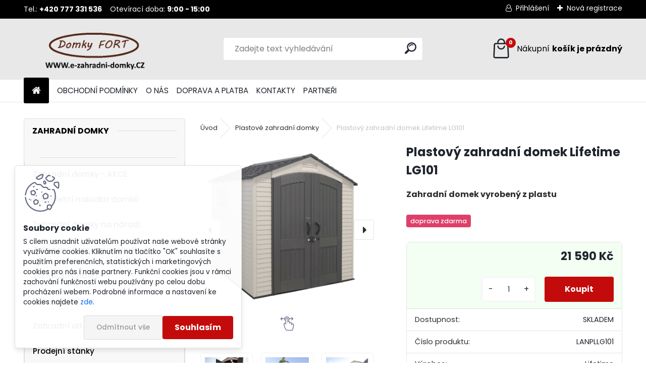

--- FILE ---
content_type: text/html; charset=utf-8
request_url: https://www.e-zahradni-domky.cz/Plastovy-zahradni-domek-Lifetime-LG101-d416.htm
body_size: 22460
content:


        <!DOCTYPE html>
    <html xmlns:og="http://ogp.me/ns#" xmlns:fb="http://www.facebook.com/2008/fbml" lang="cs" class="tmpl__uranium">
      <head>
          <script>
              window.cookie_preferences = getCookieSettings('cookie_preferences');
              window.cookie_statistics = getCookieSettings('cookie_statistics');
              window.cookie_marketing = getCookieSettings('cookie_marketing');

              function getCookieSettings(cookie_name) {
                  if (document.cookie.length > 0)
                  {
                      cookie_start = document.cookie.indexOf(cookie_name + "=");
                      if (cookie_start != -1)
                      {
                          cookie_start = cookie_start + cookie_name.length + 1;
                          cookie_end = document.cookie.indexOf(";", cookie_start);
                          if (cookie_end == -1)
                          {
                              cookie_end = document.cookie.length;
                          }
                          return unescape(document.cookie.substring(cookie_start, cookie_end));
                      }
                  }
                  return false;
              }
          </script>
                    <script async src="https://www.googletagmanager.com/gtag/js?id=KL63X9P"></script>
                            <script>
                    window.dataLayer = window.dataLayer || [];
                    function gtag(){dataLayer.push(arguments)};
                    gtag('consent', 'default', {
                        'ad_storage': String(window.cookie_marketing) !== 'false' ? 'granted' : 'denied',
                        'analytics_storage': String(window.cookie_statistics) !== 'false' ? 'granted' : 'denied',
                        'ad_personalization': String(window.cookie_statistics) !== 'false' ? 'granted' : 'denied',
                        'ad_user_data': String(window.cookie_statistics) !== 'false' ? 'granted' : 'denied'
                    });
                    dataLayer.push({
                        'event': 'default_consent'
                    });
                </script>
                    <script>(function(w,d,s,l,i){w[l]=w[l]||[];w[l].push({'gtm.start':
          new Date().getTime(),event:'gtm.js'});var f=d.getElementsByTagName(s)[0],
        j=d.createElement(s),dl=l!='dataLayer'?'&l='+l:'';j.async=true;j.src=
        'https://www.googletagmanager.com/gtm.js?id='+i+dl;f.parentNode.insertBefore(j,f);
      })(window,document,'script','dataLayer','GTM-KL63X9P');
        window.dataLayer = window.dataLayer || [];
        window.dataLayer.push({
            event: 'eec.pageview',
            clientIP: '3.144.77.XX'
        });

    </script>
          <script type="text/javascript" src="https://c.seznam.cz/js/rc.js"></script>
              <title>Plastové zahradní domky | Plastový zahradní domek Lifetime LG101 | Zahradní domky</title>
        <script type="text/javascript">var action_unavailable='action_unavailable';var id_language = 'cs';var id_country_code = 'CZ';var language_code = 'cs-CZ';var path_request = '/request.php';var type_request = 'POST';var cache_break = "2516"; var enable_console_debug = false; var enable_logging_errors = false;var administration_id_language = 'cs';var administration_id_country_code = 'CZ';</script>          <script type="text/javascript" src="//ajax.googleapis.com/ajax/libs/jquery/1.8.3/jquery.min.js"></script>
          <script type="text/javascript" src="//code.jquery.com/ui/1.12.1/jquery-ui.min.js" ></script>
                  <script src="/wa_script/js/jquery.hoverIntent.minified.js?_=2025-01-14-11-59" type="text/javascript"></script>
        <script type="text/javascript" src="/admin/jscripts/jquery.qtip.min.js?_=2025-01-14-11-59"></script>
                  <script src="/wa_script/js/jquery.selectBoxIt.min.js?_=2025-01-14-11-59" type="text/javascript"></script>
                  <script src="/wa_script/js/bs_overlay.js?_=2025-01-14-11-59" type="text/javascript"></script>
        <script src="/wa_script/js/bs_design.js?_=2025-01-14-11-59" type="text/javascript"></script>
        <script src="/admin/jscripts/wa_translation.js?_=2025-01-14-11-59" type="text/javascript"></script>
        <link rel="stylesheet" type="text/css" href="/css/jquery.selectBoxIt.wa_script.css?_=2025-01-14-11-59" media="screen, projection">
        <link rel="stylesheet" type="text/css" href="/css/jquery.qtip.lupa.css?_=2025-01-14-11-59">
        
                  <script src="/wa_script/js/jquery.colorbox-min.js?_=2025-01-14-11-59" type="text/javascript"></script>
          <link rel="stylesheet" type="text/css" href="/css/colorbox.css?_=2025-01-14-11-59">
          <script type="text/javascript">
            jQuery(document).ready(function() {
              (function() {
                function createGalleries(rel) {
                  var regex = new RegExp(rel + "\\[(\\d+)]"),
                      m, group = "g_" + rel, groupN;
                  $("a[rel*=" + rel + "]").each(function() {
                    m = regex.exec(this.getAttribute("rel"));
                    if(m) {
                      groupN = group + m[1];
                    } else {
                      groupN = group;
                    }
                    $(this).colorbox({
                      rel: groupN,
                      slideshow:true,
                       maxWidth: "85%",
                       maxHeight: "85%",
                       returnFocus: false
                    });
                  });
                }
                createGalleries("lytebox");
                createGalleries("lyteshow");
              })();
            });</script>
          <script type="text/javascript">
      function init_products_hovers()
      {
        jQuery(".product").hoverIntent({
          over: function(){
            jQuery(this).find(".icons_width_hack").animate({width: "130px"}, 300, function(){});
          } ,
          out: function(){
            jQuery(this).find(".icons_width_hack").animate({width: "10px"}, 300, function(){});
          },
          interval: 40
        });
      }
      jQuery(document).ready(function(){

        jQuery(".param select, .sorting select").selectBoxIt();

        jQuery(".productFooter").click(function()
        {
          var $product_detail_link = jQuery(this).parent().find("a:first");

          if($product_detail_link.length && $product_detail_link.attr("href"))
          {
            window.location.href = $product_detail_link.attr("href");
          }
        });
        init_products_hovers();
        
        ebar_details_visibility = {};
        ebar_details_visibility["user"] = false;
        ebar_details_visibility["basket"] = false;

        ebar_details_timer = {};
        ebar_details_timer["user"] = setTimeout(function(){},100);
        ebar_details_timer["basket"] = setTimeout(function(){},100);

        function ebar_set_show($caller)
        {
          var $box_name = $($caller).attr("id").split("_")[0];

          ebar_details_visibility["user"] = false;
          ebar_details_visibility["basket"] = false;

          ebar_details_visibility[$box_name] = true;

          resolve_ebar_set_visibility("user");
          resolve_ebar_set_visibility("basket");
        }

        function ebar_set_hide($caller)
        {
          var $box_name = $($caller).attr("id").split("_")[0];

          ebar_details_visibility[$box_name] = false;

          clearTimeout(ebar_details_timer[$box_name]);
          ebar_details_timer[$box_name] = setTimeout(function(){resolve_ebar_set_visibility($box_name);},300);
        }

        function resolve_ebar_set_visibility($box_name)
        {
          if(   ebar_details_visibility[$box_name]
             && jQuery("#"+$box_name+"_detail").is(":hidden"))
          {
            jQuery("#"+$box_name+"_detail").slideDown(300);
          }
          else if(   !ebar_details_visibility[$box_name]
                  && jQuery("#"+$box_name+"_detail").not(":hidden"))
          {
            jQuery("#"+$box_name+"_detail").slideUp(0, function() {
              $(this).css({overflow: ""});
            });
          }
        }

        
        jQuery("#user_icon, #basket_icon").hoverIntent({
          over: function(){
            ebar_set_show(this);
            
          } ,
          out: function(){
            ebar_set_hide(this);
          },
          interval: 40
        });
        
        jQuery("#user_icon").click(function(e)
        {
          if(jQuery(e.target).attr("id") == "user_icon")
          {
            window.location.href = "https://www.e-zahradni-domky.cz/domky/e-login/";
          }
        });

        jQuery("#basket_icon").click(function(e)
        {
          if(jQuery(e.target).attr("id") == "basket_icon")
          {
            window.location.href = "https://www.e-zahradni-domky.cz/domky/e-basket/";
          }
        });
      
      });
    </script>        <meta http-equiv="Content-language" content="cs">
        <meta http-equiv="Content-Type" content="text/html; charset=utf-8">
        <meta name="language" content="czech">
        <meta name="keywords" content="plastový,zahradní,domek,lifetime,lg101">
        <meta name="description" content="Plastový zahradní domek, včetně podlahy, š 215 x d 214 x v 228 cm, zastavěná plocha 4,6 m2.

Plastový zahradní domek &amp;quot;nové generace&amp;quot; k">
        <meta name="revisit-after" content="1 Days">
        <meta name="distribution" content="global">
        <meta name="expires" content="never">
                  <meta name="expires" content="never">
                    <link rel="previewimage" href="https://www.e-zahradni-domky.cz/fotky19891/fotos/_vyr_41615.jpg" />
                    <link rel="canonical" href="https://www.e-zahradni-domky.cz/Plastovy-zahradni-domek-Lifetime-LG101-d416.htm?tab=description"/>
          <meta property="og:image" content="http://www.e-zahradni-domky.cz/fotky19891/fotos/_vyr_41615.jpg" />
<meta property="og:image:secure_url" content="https://www.e-zahradni-domky.cz/fotky19891/fotos/_vyr_41615.jpg" />
<meta property="og:image:type" content="image/jpeg" />

<meta name="google-site-verification" content="google-site-verification=vmW3KnLoU-eFDvHg7vMnH063DYtmbOJu31468POifAc"/>            <meta name="robots" content="index, follow">
                      <link href="//www.e-zahradni-domky.cz/fotky19891/FORT.ico" rel="icon" type="image/x-icon">
          <link rel="shortcut icon" type="image/x-icon" href="//www.e-zahradni-domky.cz/fotky19891/FORT.ico">
                  <link rel="stylesheet" type="text/css" href="/css/lang_dependent_css/lang_cs.css?_=2025-01-14-11-59" media="screen, projection">
                <link rel='stylesheet' type='text/css' href='/wa_script/js/styles.css?_=2025-01-14-11-59'>
        <script language='javascript' type='text/javascript' src='/wa_script/js/javascripts.js?_=2025-01-14-11-59'></script>
        <script language='javascript' type='text/javascript' src='/wa_script/js/check_tel.js?_=2025-01-14-11-59'></script>
          <script src="/assets/javascripts/buy_button.js?_=2025-01-14-11-59"></script>
            <script type="text/javascript" src="/wa_script/js/bs_user.js?_=2025-01-14-11-59"></script>
        <script type="text/javascript" src="/wa_script/js/bs_fce.js?_=2025-01-14-11-59"></script>
        <script type="text/javascript" src="/wa_script/js/bs_fixed_bar.js?_=2025-01-14-11-59"></script>
        <script type="text/javascript" src="/bohemiasoft/js/bs.js?_=2025-01-14-11-59"></script>
        <script src="/wa_script/js/jquery.number.min.js?_=2025-01-14-11-59" type="text/javascript"></script>
        <script type="text/javascript">
            BS.User.id = 19891;
            BS.User.domain = "domky";
            BS.User.is_responsive_layout = true;
            BS.User.max_search_query_length = 50;
            BS.User.max_autocomplete_words_count = 5;

            WA.Translation._autocompleter_ambiguous_query = ' Hledavý výraz je pro našeptávač příliš obecný. Zadejte prosím další znaky, slova nebo pokračujte odesláním formuláře pro vyhledávání.';
            WA.Translation._autocompleter_no_results_found = ' Nebyly nalezeny žádné produkty ani kategorie.';
            WA.Translation._error = " Chyba";
            WA.Translation._success = " Nastaveno";
            WA.Translation._warning = " Upozornění";
            WA.Translation._multiples_inc_notify = '<p class="multiples-warning"><strong>Tento produkt je možné objednat pouze v násobcích #inc#. </strong><br><small>Vámi zadaný počet kusů byl navýšen dle tohoto násobku.</small></p>';
            WA.Translation._shipping_change_selected = " Změnit...";
            WA.Translation._shipping_deliver_to_address = " Zásilka bude doručena na zvolenou adresu";

            BS.Design.template = {
              name: "uranium",
              is_selected: function(name) {
                if(Array.isArray(name)) {
                  return name.indexOf(this.name) > -1;
                } else {
                  return name === this.name;
                }
              }
            };
            BS.Design.isLayout3 = true;
            BS.Design.templates = {
              TEMPLATE_ARGON: "argon",TEMPLATE_NEON: "neon",TEMPLATE_CARBON: "carbon",TEMPLATE_XENON: "xenon",TEMPLATE_AURUM: "aurum",TEMPLATE_CUPRUM: "cuprum",TEMPLATE_ERBIUM: "erbium",TEMPLATE_CADMIUM: "cadmium",TEMPLATE_BARIUM: "barium",TEMPLATE_CHROMIUM: "chromium",TEMPLATE_SILICIUM: "silicium",TEMPLATE_IRIDIUM: "iridium",TEMPLATE_INDIUM: "indium",TEMPLATE_OXYGEN: "oxygen",TEMPLATE_HELIUM: "helium",TEMPLATE_FLUOR: "fluor",TEMPLATE_FERRUM: "ferrum",TEMPLATE_TERBIUM: "terbium",TEMPLATE_URANIUM: "uranium",TEMPLATE_ZINCUM: "zincum",TEMPLATE_CERIUM: "cerium",TEMPLATE_KRYPTON: "krypton",TEMPLATE_THORIUM: "thorium",TEMPLATE_ETHERUM: "etherum",TEMPLATE_KRYPTONIT: "kryptonit",TEMPLATE_TITANIUM: "titanium",TEMPLATE_PLATINUM: "platinum"            };
        </script>
        <script>
window.dataLayer = window.dataLayer || [];
function gtag(){dataLayer.push(arguments);}
gtag('js', new Date());
gtag('config', 'G-HLF6BV2JNX');</script>

<script>
$(function() {
$('#footerArticleMenu ul li:not(:first-child) a').attr('target', '');
});
</script>
          <script src="/js/progress_button/modernizr.custom.js"></script>
                      <link rel="stylesheet" type="text/css" href="/bower_components/owl.carousel/dist/assets/owl.carousel.min.css" />
            <link rel="stylesheet" type="text/css" href="/bower_components/owl.carousel/dist/assets/owl.theme.default.min.css" />
            <script src="/bower_components/owl.carousel/dist/owl.carousel.min.js"></script>
                      <link rel="stylesheet" type="text/css" href="/bower_components/priority-nav/dist/priority-nav-core.css" />
            <script src="/bower_components/priority-nav/dist/priority-nav.js"></script>
                      <link rel="stylesheet" type="text/css" href="//static.bohemiasoft.com/jave/style.css?_=2025-01-14-11-59" media="screen">
                    <link rel="stylesheet" type="text/css" href="/css/font-awesome.4.7.0.min.css" media="screen">
          <link rel="stylesheet" type="text/css" href="/sablony/nove/uranium/uraniumred/css/product_var3.css?_=2025-01-14-11-59" media="screen">
          <style>
    :root {
        --primary: #C40B0B;
        --primary-dark: #940A0A;
        --secondary: #F8F8F8;
        --secondary-v2: #2D2D2D;
        --element-color: #1f242d;
        --stars: #ffcf15;
        --sale: #c91e1e;
        
        --empty-basket-text: " Košík je prázdný";
        --full-shopping-basket-text: "nákupní košík";
        --choose-delivery-method-text: "Vyberte způsob doručení";
        --choose-payment-method-text: "Vyberte způsob platby";
        --free-price-text: "Zdarma";
        --continue-without-login-text: "Pokračovat bez přihlášení";
        --summary-order-text: "Shrnutí Vaší objednávky";
        --cart-contents-text: "Váš košík";
        --in-login-text: "Přihlášení";
        --in-registration-text: "Nová registrace";
        --in-forgotten-pass-text: "Zapomenuté heslo";
        --price-list-filter-text: "Ceník";
        --search-see-everything-text: "Zobrazit vše";
        --discount-code-text: "Mám slevový kód";
        --searched-cats-text: "Hledané kategorie";
        --back-to-eshop-text: "Zpátky do eshopu";
        --to-category-menu-text: "Do kategorie";
        --back-menu-text: "Zpět";
        --pagination-next-text: "Další";
        --pagination-previous-text: "Předchozí";
        --cookies-files-text: "Soubory cookie";
        --newsletter-button-text: "Odebírat";
        --newsletter-be-up-to-date-text: "Buďte v obraze";
        --specify-params-text: "Vyberte parametry";
        --article-tags-text: "Tagy článku";
        --watch-product-text: "Hlídat produkt";
        --notfull-shopping-text: "Nákupní";
        --notfull-basket-is-empty-text: "košík je prázdný";
        --whole-blog-article-text: "Celý článek";
        --all-parameters-text: "Všechny parametry";
        --without-var-text: "Cena bez DPH";
        --green: "#18c566";
        --primary-light: "#F2FCF8";
        --basket-content-text: " Obsah košíku";
        --products-in-cat-text: " Produkty v kategorii";
        --recalculate--text: "Přepočítat";
        
    }
</style>
          <link rel="stylesheet"
                type="text/css"
                id="tpl-editor-stylesheet"
                href="/sablony/nove/uranium/uraniumred/css/colors.css?_=2025-01-14-11-59"
                media="screen">

          <meta name="viewport" content="width=device-width, initial-scale=1.0">
          <link rel="stylesheet" 
                   type="text/css" 
                   href="https://static.bohemiasoft.com/custom-css/uranium.css?_1768981900" 
                   media="screen"><style type="text/css">
               <!--#site_logo{
                  width: 275px;
                  height: 100px;
                  background-image: url('/fotky19891/design_setup/images/custom_image_logo.png?cache_time=1673004270');
                  background-repeat: no-repeat;
                  
                }html body .myheader { 
          background-image: none;
          border: black;
          background-repeat: repeat;
          background-position: 0px 0px;
          background-color: #e8e8e8;
        }#page_background{
                  
                  background-repeat: repeat;
                  background-position: 0px 0px;
                  background-color: transparent;
                }.bgLupa{
                  padding: 0;
                  border: none;
                }

 :root { 
 }
-->
                </style>          <link rel="stylesheet" type="text/css" href="/fotky19891/design_setup/css/user_defined.css?_=1767956689" media="screen, projection">
                    <script type="text/javascript" src="/admin/jscripts/wa_dialogs.js?_=2025-01-14-11-59"></script>
            <script>
      $(document).ready(function() {
        if (getCookie('show_cookie_message' + '_19891_cz') != 'no') {
          if($('#cookies-agreement').attr('data-location') === '0')
          {
            $('.cookies-wrapper').css("top", "0px");
          }
          else
          {
            $('.cookies-wrapper').css("bottom", "0px");
          }
          $('.cookies-wrapper').show();
        }

        $('#cookies-notify__close').click(function() {
          setCookie('show_cookie_message' + '_19891_cz', 'no');
          $('#cookies-agreement').slideUp();
          $("#masterpage").attr("style", "");
          setCookie('cookie_preferences', 'true');
          setCookie('cookie_statistics', 'true');
          setCookie('cookie_marketing', 'true');
          window.cookie_preferences = true;
          window.cookie_statistics = true;
          window.cookie_marketing = true;
          if(typeof gtag === 'function') {
              gtag('consent', 'update', {
                  'ad_storage': 'granted',
                  'analytics_storage': 'granted',
                  'ad_user_data': 'granted',
                  'ad_personalization': 'granted'
              });
          }
         return false;
        });

        $("#cookies-notify__disagree").click(function(){
            save_preferences();
        });

        $('#cookies-notify__preferences-button-close').click(function(){
            var cookies_notify_preferences = $("#cookies-notify-checkbox__preferences").is(':checked');
            var cookies_notify_statistics = $("#cookies-notify-checkbox__statistics").is(':checked');
            var cookies_notify_marketing = $("#cookies-notify-checkbox__marketing").is(':checked');
            save_preferences(cookies_notify_preferences, cookies_notify_statistics, cookies_notify_marketing);
        });

        function save_preferences(preferences = false, statistics = false, marketing = false)
        {
            setCookie('show_cookie_message' + '_19891_cz', 'no');
            $('#cookies-agreement').slideUp();
            $("#masterpage").attr("style", "");
            setCookie('cookie_preferences', preferences);
            setCookie('cookie_statistics', statistics);
            setCookie('cookie_marketing', marketing);
            window.cookie_preferences = preferences;
            window.cookie_statistics = statistics;
            window.cookie_marketing = marketing;
            if(marketing && typeof gtag === 'function')
            {
                gtag('consent', 'update', {
                    'ad_storage': 'granted'
                });
            }
            if(statistics && typeof gtag === 'function')
            {
                gtag('consent', 'update', {
                    'analytics_storage': 'granted',
                    'ad_user_data': 'granted',
                    'ad_personalization': 'granted',
                });
            }
            if(marketing === false && BS && BS.seznamIdentity) {
                BS.seznamIdentity.clearIdentity();
            }
        }

        /**
         * @param {String} cookie_name
         * @returns {String}
         */
        function getCookie(cookie_name) {
          if (document.cookie.length > 0)
          {
            cookie_start = document.cookie.indexOf(cookie_name + "=");
            if (cookie_start != -1)
            {
              cookie_start = cookie_start + cookie_name.length + 1;
              cookie_end = document.cookie.indexOf(";", cookie_start);
              if (cookie_end == -1)
              {
                cookie_end = document.cookie.length;
              }
              return unescape(document.cookie.substring(cookie_start, cookie_end));
            }
          }
          return "";
        }
        
        /**
         * @param {String} cookie_name
         * @param {String} value
         */
        function setCookie(cookie_name, value) {
          var time = new Date();
          time.setTime(time.getTime() + 365*24*60*60*1000); // + 1 rok
          var expires = "expires="+time.toUTCString();
          document.cookie = cookie_name + "=" + escape(value) + "; " + expires + "; path=/";
        }
      });
    </script>
    <script async src="https://www.googletagmanager.com/gtag/js?id=AW-10845759751"></script><script>
window.dataLayer = window.dataLayer || [];
function gtag(){dataLayer.push(arguments);}
gtag('js', new Date());
gtag('config', 'AW-10845759751', { debug_mode: true });
</script>        <script type="text/javascript" src="/wa_script/js/search_autocompleter.js?_=2025-01-14-11-59"></script>
              <script>
              WA.Translation._complete_specification = "Kompletní specifikace";
              WA.Translation._dont_have_acc = "Nemáte účet? ";
              WA.Translation._have_acc = "Již máte účet? ";
              WA.Translation._register_titanium = "Zaregistrujte se ";
              WA.Translation._login_titanium = "Přihlašte se ";
              WA.Translation._placeholder_voucher = "Sem vložte kód";
          </script>
                <script src="/wa_script/js/template/uranium/script.js?_=2025-01-14-11-59"></script>
                    <link rel="stylesheet" type="text/css" href="/assets/vendor/magnific-popup/magnific-popup.css" />
      <script src="/assets/vendor/magnific-popup/jquery.magnific-popup.js"></script>
      <script type="text/javascript">
        BS.env = {
          decPoint: ",",
          basketFloatEnabled: false        };
      </script>
      <script type="text/javascript" src="/node_modules/select2/dist/js/select2.min.js"></script>
      <script type="text/javascript" src="/node_modules/maximize-select2-height/maximize-select2-height.min.js"></script>
      <script type="text/javascript">
        (function() {
          $.fn.select2.defaults.set("language", {
            noResults: function() {return " Nenalezeny žádné položky"},
            inputTooShort: function(o) {
              var n = o.minimum - o.input.length;
              return " Prosím zadejte #N# nebo více znaků.".replace("#N#", n);
            }
          });
          $.fn.select2.defaults.set("width", "100%")
        })();

      </script>
      <link type="text/css" rel="stylesheet" href="/node_modules/select2/dist/css/select2.min.css" />
      <script type="text/javascript" src="/wa_script/js/countdown_timer.js?_=2025-01-14-11-59"></script>
      <script type="text/javascript" src="/wa_script/js/app.js?_=2025-01-14-11-59"></script>
      <script type="text/javascript" src="/node_modules/jquery-validation/dist/jquery.validate.min.js"></script>

      <script src="https://popup.marketplace-wa.cz/media/pop.06ae2d43219d2e5c583adeec248d1d8016603d1a.1755808890.js" async></script>
          </head>
      <body class="lang-cs layout3 not-home page-product-detail page-product-416 basket-empty slider_available template-slider-disabled vat-payer-y alternative-currency-n" >
      <!-- Google Tag Manager (noscript) end -->
    <noscript><iframe src="https://www.googletagmanager.com/ns.html?id=GTM-KL63X9P"
                      height="0" width="0" style="display:none;visibility:hidden"></iframe></noscript>
    <!-- End Google Tag Manager (noscript) -->
          <a name="topweb"></a>
            <div id="cookies-agreement" class="cookies-wrapper" data-location="1"
         >
      <div class="cookies-notify-background"></div>
      <div class="cookies-notify" style="display:block!important;">
        <div class="cookies-notify__bar">
          <div class="cookies-notify__bar1">
            <div class="cookies-notify__text"
                                 >
                S cílem usnadnit uživatelům používat naše webové stránky využíváme cookies. Kliknutím na tlačítko "OK" souhlasíte s použitím preferenčních, statistických i marketingových cookies pro nás i naše partnery. Funkční cookies jsou v rámci zachování funkčnosti webu používány po celou dobu procházení webem. Podrobné informace a nastavení ke cookies najdete <span class="cookies-notify__detail_button">zde</span>.            </div>
            <div class="cookies-notify__button">
                <a href="#" id="cookies-notify__disagree" class="secondary-btn"
                   style="color: #000000;
                           background-color: #c8c8c8;
                           opacity: 1"
                >Odmítnout vše</a>
              <a href="#" id="cookies-notify__close"
                 style="color: #000000;
                        background-color: #c8c8c8;
                        opacity: 1"
                >Souhlasím</a>
            </div>
          </div>
                        <div class="cookies-notify__detail_box hidden"
                             >
                <div id="cookies-nofify__close_detail"> Zavřít</div>
                <div>
                    <br />
                    <b> Co jsou cookies?</b><br />
                    <span> Cookies jsou krátké textové informace, které jsou uloženy ve Vašem prohlížeči. Tyto informace běžně používají všechny webové stránky a jejich procházením dochází k ukládání cookies. Pomocí partnerských skriptů, které mohou stránky používat (například Google analytics</span><br /><br />
                    <b> Jak lze nastavit práci webu s cookies?</b><br />
                    <span> Přestože doporučujeme povolit používání všech typů cookies, práci webu s nimi můžete nastavit dle vlastních preferencí pomocí checkboxů zobrazených níže. Po odsouhlasení nastavení práce s cookies můžete změnit své rozhodnutí smazáním či editací cookies přímo v nastavení Vašeho prohlížeče. Podrobnější informace k promazání cookies najdete v nápovědě Vašeho prohlížeče.</span>
                </div>
                <div class="cookies-notify__checkboxes"
                                    >
                    <div class="checkbox-custom checkbox-default cookies-notify__checkbox">
                        <input type="checkbox" id="cookies-notify-checkbox__functional" checked disabled />
                        <label for="cookies-notify-checkbox__functional" class="cookies-notify__checkbox_label"> Nutné</label>
                    </div>
                    <div class="checkbox-custom checkbox-default cookies-notify__checkbox">
                        <input type="checkbox" id="cookies-notify-checkbox__preferences" checked />
                        <label for="cookies-notify-checkbox__preferences" class="cookies-notify__checkbox_label"> Preferenční</label>
                    </div>
                    <div class="checkbox-custom checkbox-default cookies-notify__checkbox">
                        <input type="checkbox" id="cookies-notify-checkbox__statistics" checked />
                        <label for="cookies-notify-checkbox__statistics" class="cookies-notify__checkbox_label"> Statistické</label>
                    </div>
                    <div class="checkbox-custom checkbox-default cookies-notify__checkbox">
                        <input type="checkbox" id="cookies-notify-checkbox__marketing" checked />
                        <label for="cookies-notify-checkbox__marketing" class="cookies-notify__checkbox_label"> Marketingové</label>
                    </div>
                </div>
                <div id="cookies-notify__cookie_types">
                    <div class="cookies-notify__cookie_type cookie-active" data-type="functional">
                         Nutné (13)
                    </div>
                    <div class="cookies-notify__cookie_type" data-type="preferences">
                         Preferenční (1)
                    </div>
                    <div class="cookies-notify__cookie_type" data-type="statistics">
                         Statistické (15)
                    </div>
                    <div class="cookies-notify__cookie_type" data-type="marketing">
                         Marketingové (15)
                    </div>
                    <div class="cookies-notify__cookie_type" data-type="unclassified">
                         Neklasifikované (7)
                    </div>
                </div>
                <div id="cookies-notify__cookie_detail">
                    <div class="cookie-notify__cookie_description">
                        <span id="cookie-notify__description_functional" class="cookie_description_active"> Tyto informace jsou nezbytné ke správnému chodu webové stránky jako například vkládání zboží do košíku, uložení vyplněných údajů nebo přihlášení do zákaznické sekce.</span>
                        <span id="cookie-notify__description_preferences" class="hidden"> Tyto cookies umožní přizpůsobit chování nebo vzhled stránky dle Vašich potřeb, například volba jazyka.</span>
                        <span id="cookie-notify__description_statistics" class="hidden"> Díky těmto cookies mohou majitelé i developeři webu více porozumět chování uživatelů a vyvijet stránku tak, aby byla co nejvíce prozákaznická. Tedy abyste co nejrychleji našli hledané zboží nebo co nejsnáze dokončili jeho nákup.</span>
                        <span id="cookie-notify__description_marketing" class="hidden"> Tyto informace umožní personalizovat zobrazení nabídek přímo pro Vás díky historické zkušenosti procházení dřívějších stránek a nabídek.</span>
                        <span id="cookie-notify__description_unclassified" class="hidden"> Tyto cookies prozatím nebyly roztříděny do vlastní kategorie.</span>
                    </div>
                    <style>
                        #cookies-notify__cookie_detail_table td
                        {
                            color: #ffffff                        }
                    </style>
                    <table class="table" id="cookies-notify__cookie_detail_table">
                        <thead>
                            <tr>
                                <th> Jméno</th>
                                <th> Účel</th>
                                <th> Vypršení</th>
                            </tr>
                        </thead>
                        <tbody>
                                                    <tr>
                                <td>show_cookie_message</td>
                                <td>Ukládá informaci o potřebě zobrazení cookie lišty</td>
                                <td>1 rok</td>
                            </tr>
                                                        <tr>
                                <td>__zlcmid</td>
                                <td>Tento soubor cookie se používá k uložení identity návštěvníka během návštěv a preference návštěvníka deaktivovat naši funkci živého chatu. </td>
                                <td>1 rok</td>
                            </tr>
                                                        <tr>
                                <td>__cfruid</td>
                                <td>Tento soubor cookie je součástí služeb poskytovaných společností Cloudflare – včetně vyrovnávání zátěže, doručování obsahu webových stránek a poskytování připojení DNS pro provozovatele webových stránek. </td>
                                <td>relace</td>
                            </tr>
                                                        <tr>
                                <td>_auth</td>
                                <td>Zajišťuje bezpečnost procházení návštěvníků tím, že zabraňuje padělání požadavků mezi stránkami. Tento soubor cookie je nezbytný pro bezpečnost webu a návštěvníka. </td>
                                <td>1 rok</td>
                            </tr>
                                                        <tr>
                                <td>csrftoken</td>
                                <td>Pomáhá předcházet útokům Cross-Site Request Forgery (CSRF). 
</td>
                                <td>1 rok</td>
                            </tr>
                                                        <tr>
                                <td>PHPSESSID</td>
                                <td>Zachovává stav uživatelské relace napříč požadavky na stránky. </td>
                                <td>relace</td>
                            </tr>
                                                        <tr>
                                <td>rc::a</td>
                                <td>Tento soubor cookie se používá k rozlišení mezi lidmi a roboty. To je výhodné pro web, aby
vytvářet platné zprávy o používání jejich webových stránek. </td>
                                <td>persistentní</td>
                            </tr>
                                                        <tr>
                                <td>rc::c</td>
                                <td>Tento soubor cookie se používá k rozlišení mezi lidmi a roboty. </td>
                                <td>relace</td>
                            </tr>
                                                        <tr>
                                <td>AWSALBCORS</td>
                                <td>Registruje, který server-cluster obsluhuje návštěvníka. To se používá v kontextu s vyrovnáváním zátěže, aby se optimalizovala uživatelská zkušenost. </td>
                                <td>6 dnů</td>
                            </tr>
                                                        <tr>
                                <td>18plus_allow_access#</td>
                                <td>Ukládá informaci o odsouhlasení okna 18+ pro web.</td>
                                <td>neznámý</td>
                            </tr>
                                                        <tr>
                                <td>18plus_cat#</td>
                                <td>Ukládá informaci o odsouhlasení okna 18+ pro kategorii.</td>
                                <td>neznámý</td>
                            </tr>
                                                        <tr>
                                <td>bs_slide_menu</td>
                                <td></td>
                                <td>neznámý</td>
                            </tr>
                                                        <tr>
                                <td>left_menu</td>
                                <td>Ukládá informaci o způsobu zobrazení levého menu.</td>
                                <td>neznámý</td>
                            </tr>
                                                    </tbody>
                    </table>
                    <div class="cookies-notify__button">
                        <a href="#" id="cookies-notify__preferences-button-close"
                           style="color: #000000;
                                background-color: #c8c8c8;
                                opacity: 1">
                            Uložit nastavení                        </a>
                    </div>
                </div>
            </div>
                    </div>
      </div>
    </div>
    
  <div id="responsive_layout_large"></div><div id="page">      <div class="top-bar" id="topBar">
                  <div class="top-bar-content">
            <p>Tel.: <strong>+420 777 331 536</strong>    Otevírací doba: <strong>9:00 - 15:00</strong></p>          </div>
                    <div class="top-bar-login">
                          <span class="user-login"><a href="/domky/e-login">Přihlášení</a></span>
              <span class="user-register"><a href="/domky/e-register">Nová registrace</a></span>
                        </div>
                        </div>
          <script type="text/javascript">
      var responsive_articlemenu_name = ' Menu';
      var responsive_eshopmenu_name = ' E-shop';
    </script>
        <link rel="stylesheet" type="text/css" href="/css/masterslider.css?_=2025-01-14-11-59" media="screen, projection">
    <script type="text/javascript" src="/js/masterslider.min.js"></script>
    <div class="myheader">
            <!--[if IE 6]>
    <style>
    #main-menu ul ul{visibility:visible;}
    </style>
    <![endif]-->

    
    <div id="new_top_menu"><!-- TOPMENU -->
            <div id="new_template_row" class="">
                 <ul>
            <li class="eshop-menu-home">
              <a href="//www.e-zahradni-domky.cz" class="top_parent_act" aria-label="Homepage">
                              </a>
            </li>
          </ul>
          
<ul><li class="eshop-menu-3 eshop-menu-order-1 eshop-menu-odd"><a target="_new" href="https://www.e-zahradni-domky.cz/fotky19891/gdpr/docs/2023_08_29_123909_7_Obchodni-podminky-DO-2023-2.pdf"  class="top_parent">OBCHODNÍ PODMÍNKY</a>
</li></ul>
<ul><li class="eshop-menu-1 eshop-menu-order-2 eshop-menu-even"><a href="/O-NAS-a1_0.htm"  class="top_parent">O NÁS</a>
</li></ul>
<ul><li class="eshop-menu-4 eshop-menu-order-3 eshop-menu-odd"><a href="/DOPRAVA-A-PLATBA-a4_0.htm"  class="top_parent">DOPRAVA A PLATBA</a>
</li></ul>
<ul><li class="eshop-menu-2 eshop-menu-order-4 eshop-menu-even"><a href="/KONTAKTY-a2_0.htm"  class="top_parent">KONTAKTY</a>
</li></ul>
<ul><li class="eshop-menu-5 eshop-menu-order-5 eshop-menu-odd"><a href="/PARTNERI-a5_0.htm"  class="top_parent">PARTNEŘI</a>
</li></ul>      </div>
    </div><!-- END TOPMENU -->
            <div class="navigate_bar">
            <div class="logo-wrapper">
            <a id="site_logo" href="//www.e-zahradni-domky.cz" class="mylogo" aria-label="Logo"></a>
    </div>
                <div id="search">
      <form name="search" id="searchForm" action="/search-engine.htm" method="GET" enctype="multipart/form-data">
        <label for="q" class="title_left2"> Hľadanie</label>
        <p>
          <input name="slovo" type="text" class="inputBox" id="q" placeholder=" Zadejte text vyhledávání" maxlength="50">
          
          <input type="hidden" id="source_service" value="www.webareal.cz">
        </p>
        <div class="wrapper_search_submit">
          <input type="submit" class="search_submit" aria-label="search" name="search_submit" value="">
        </div>
        <div id="search_setup_area">
          <input id="hledatjak2" checked="checked" type="radio" name="hledatjak" value="2">
          <label for="hledatjak2">Hledat ve zboží</label>
          <br />
          <input id="hledatjak1"  type="radio" name="hledatjak" value="1">
          <label for="hledatjak1">Hledat v článcích</label>
                    <script type="text/javascript">
            function resolve_search_mode_visibility()
            {
              if (jQuery('form[name=search] input').is(':focus'))
              {
                if (jQuery('#search_setup_area').is(':hidden'))
                {
                  jQuery('#search_setup_area').slideDown(400);
                }
              }
              else
              {
                if (jQuery('#search_setup_area').not(':hidden'))
                {
                  jQuery('#search_setup_area').slideUp(400);
                }
              }
            }

            $('form[name=search] input').click(function() {
              this.focus();
            });

            jQuery('form[name=search] input')
                .focus(function() {
                  resolve_search_mode_visibility();
                })
                .blur(function() {
                  setTimeout(function() {
                    resolve_search_mode_visibility();
                  }, 1000);
                });

          </script>
                  </div>
      </form>
    </div>
            
  <div id="ebar" class="" >        <div id="basket_icon" >
            <div id="basket_detail">
                <div id="basket_arrow_tag"></div>
                <div id="basket_content_tag">
                    <a id="quantity_tag" href="/domky/e-basket" rel="nofollow" class="elink"><span class="quantity_count">0</span>
                    <span class="basket_empty"> Váš nákupní košík <span class="bold">je prázdný</span></span></a>                </div>
            </div>
        </div>
                </div>      </div>
          </div>
    <div id="page_background">      <div class="hack-box"><!-- HACK MIN WIDTH FOR IE 5, 5.5, 6  -->
                  <div id="masterpage" style="margin-bottom:95px;"><!-- MASTER PAGE -->
              <div id="header">          </div><!-- END HEADER -->
                    <div id="aroundpage"><!-- AROUND PAGE -->
            <div class="extra-menu-wrapper">
      <!-- LEFT BOX -->
      <div id="left-box">
              <div class="menu-typ-1" id="left_eshop">
                <p class="title_left_eshop">Zahradní domky</p>
          
        <div id="inleft_eshop">
          <div class="leftmenu2">
                <ul class="root-eshop-menu">
            <li class="new-tmpl-home-button">
        <a href="//www.e-zahradni-domky.cz">
          <i class="fa fa-home" aria-hidden="true"></i>
        </a>
      </li>
              <li class="leftmenuCat category-menu-sep-26 category-menu-sep-order-1 remove_point">
                  </li>

                <li class="leftmenuDef category-menu-7 category-menu-order-1 category-menu-odd remove_point">
          <a href="/Zahradni-domky-AKCE-c7_0_1.htm">Zahradní domky - AKCE</a>        </li>

                <li class="leftmenuDef category-menu-1 category-menu-order-2 category-menu-even remove_point">
          <a href="/Kompletni-nabidka-domku-c1_0_1.htm">Kompletní nabídka domků</a>        </li>

                <li class="leftmenuDef category-menu-2 category-menu-order-3 category-menu-odd remove_point">
          <a href="/Zahradni-domky-na-naradi-c2_0_1.htm">Zahradní domky na nářadí</a>        </li>

                <li class="leftmenuDef category-menu-12 category-menu-order-4 category-menu-even remove_point">
          <a href="/Zahradni-domky-panelove-c12_0_1.htm">Zahradní domky panelové</a>        </li>

                <li class="leftmenuDef category-menu-5 category-menu-order-5 category-menu-odd remove_point">
          <a href="/Zahradni-chatky-c5_0_1.htm">Zahradní chatky</a>        </li>

                <li class="leftmenuDef category-menu-23 category-menu-order-6 category-menu-even remove_point">
          <a href="/Drevene-garaze-c23_0_1.htm">Dřevěné garáže</a>        </li>

                <li class="leftmenuDef category-menu-18 category-menu-order-7 category-menu-odd remove_point">
          <a href="/Zahradni-altany-c18_0_1.htm">Zahradní altány</a>        </li>

                <li class="leftmenuDef category-menu-48 category-menu-order-8 category-menu-even remove_point">
          <a href="/Prodejni-stanky-c48_0_1.htm">Prodejní stánky</a>        </li>

                <li class="leftmenuDef category-menu-20 category-menu-order-9 category-menu-odd remove_point">
          <a href="/Detske-zahradni-domky-c20_0_1.htm">Dětské zahradní domky</a>        </li>

                <li class="leftmenuDef category-menu-49 category-menu-order-10 category-menu-even remove_point">
          <a href="/Maringotky-c49_0_1.htm">Maringotky</a>        </li>

                <li class="leftmenuCat category-menu-sep-25 category-menu-sep-order-2 remove_point">
          Domky dle síly stěny        </li>

                <li class="leftmenuDef category-menu-13 category-menu-order-11 category-menu-odd remove_point">
          <a href="/Domky-srubove-18-21-mm-c13_0_1.htm">Domky srubové 18-21 mm</a>        </li>

                <li class="leftmenuDef category-menu-14 category-menu-order-12 category-menu-even remove_point">
          <a href="/Domky-srubove-28-mm-c14_0_1.htm">Domky srubové 28 mm</a>        </li>

                <li class="leftmenuDef category-menu-21 category-menu-order-13 category-menu-odd remove_point">
          <a href="/Domky-srubove-33-34-mm-c21_0_1.htm">Domky srubové 33-34 mm</a>        </li>

                <li class="leftmenuDef category-menu-38 category-menu-order-14 category-menu-even remove_point">
          <a href="/Domky-srubove-40-42-mm-c38_0_1.htm">Domky srubové 40-42 mm</a>        </li>

                <li class="leftmenuDef category-menu-39 category-menu-order-15 category-menu-odd remove_point">
          <a href="/Domky-srubove-44-45-mm-c39_0_1.htm">Domky srubové 44-45 mm</a>        </li>

                <li class="leftmenuDef category-menu-40 category-menu-order-16 category-menu-even remove_point">
          <a href="/Domky-srubove-58-mm-c40_0_1.htm">Domky srubové 58 mm</a>        </li>

                <li class="leftmenuDef category-menu-41 category-menu-order-17 category-menu-odd remove_point">
          <a href="/Domky-srubove-70-mm-c41_0_1.htm">Domky srubové 70 mm</a>        </li>

                <li class="leftmenuCat category-menu-sep-27 category-menu-sep-order-3 remove_point">
          Domky dle výrobce a typu        </li>

                <li class="leftmenuDef category-menu-46 category-menu-order-18 category-menu-even remove_point">
          <a href="/Zahradni-domky-ECO-LINE-c46_0_1.htm">Zahradní domky ECO LINE</a>        </li>

                <li class="leftmenuDef category-menu-36 category-menu-order-19 category-menu-odd remove_point">
          <a href="/Zahradni-domky-PALMAKO-c36_0_1.htm">Zahradní domky PALMAKO</a>        </li>

                <li class="leftmenuDef category-menu-37 category-menu-order-20 category-menu-even remove_point">
          <a href="/Domky-TUINDECO-c37_0_1.htm">Domky TUINDECO</a>        </li>

                <li class="leftmenuDef category-menu-45 category-menu-order-21 category-menu-odd remove_point">
          <a href="/Domky-HEROLD-c45_0_1.htm">Domky HEROLD</a>        </li>

                <li class="leftmenuDef category-menu-34 category-menu-order-22 category-menu-even remove_point">
          <a href="/Zahradni-domky-rady-LAN-c34_0_1.htm">Zahradní domky řady LAN</a>        </li>

                <li class="leftmenuDef category-menu-35 category-menu-order-23 category-menu-odd remove_point">
          <a href="/Plechove-zahradni-domky-c35_0_1.htm">Plechové zahradní domky</a>        </li>

                <li class="leftmenuAct category-menu-42 category-menu-order-24 category-menu-even remove_point">
          <a href="/Plastove-zahradni-domky-c42_0_1.htm">Plastové zahradní domky</a>        </li>

            <ul class="eshop-submenu level-2">
            <li class="new-tmpl-home-button">
        <a href="//">
          <i class="fa fa-home" aria-hidden="true"></i>
        </a>
      </li>
          </ul>
      <style>
        #left-box .remove_point a::before
        {
          display: none;
        }
      </style>
            <li class="leftmenuCat category-menu-sep-28 category-menu-sep-order-4 remove_point">
                  </li>

                <li class="leftmenuDef category-menu-4 category-menu-order-25 category-menu-odd remove_point">
          <a href="/Zahradni-domky-s-pristreskem-c4_0_1.htm">Zahradní domky s přístřeškem</a>        </li>

                <li class="leftmenuDef category-menu-30 category-menu-order-26 category-menu-even remove_point">
          <a href="/Domky-s-celnim-presahem-c30_0_1.htm">Domky s čelním přesahem</a>        </li>

                <li class="leftmenuDef category-menu-19 category-menu-order-27 category-menu-odd remove_point">
          <a href="/Zahradni-domky-s-terasou-c19_0_1.htm">Zahradní domky s terasou</a>        </li>

                <li class="leftmenuDef category-menu-17 category-menu-order-28 category-menu-even remove_point">
          <a href="/Domky-s-rovnou-strechou-c17_0_1.htm">Domky s rovnou střechou</a>        </li>

                <li class="leftmenuDef category-menu-32 category-menu-order-29 category-menu-odd remove_point">
          <a href="/Domky-dvoudverove-c32_0_1.htm">Domky dvoudvéřové</a>        </li>

                <li class="leftmenuDef category-menu-47 category-menu-order-30 category-menu-even remove_point">
          <a href="/Domky-s-plechovou-strechou-c47_0_1.htm">Domky s plechovou střechou</a>        </li>

                <li class="leftmenuCat category-menu-sep-29 category-menu-sep-order-5 remove_point">
                  </li>

                <li class="leftmenuDef category-menu-16 category-menu-order-31 category-menu-odd remove_point">
          <a href="/Prislusenstvi-k-domkum-c16_0_1.htm">Příslušenství k domkům</a>        </li>

                <li class="leftmenuDef category-menu-33 category-menu-order-32 category-menu-even remove_point">
          <a href="/Pristresky-c33_0_1.htm">Přístřešky </a>        </li>

                <li class="leftmenuDef category-menu-11 category-menu-order-33 category-menu-odd remove_point">
          <a href="/Zahradni-domky-vyprodej-c11_0_1.htm">Zahradní domky - výprodej</a>        </li>

                <li class="leftmenuDef category-menu-8 category-menu-order-34 category-menu-even remove_point">
          <a href="/Stavebni-pripravenost-domku-c8_0_1.htm">Stavební připravenost domků</a>        </li>

                <li class="leftmenuDef category-menu-10 category-menu-order-35 category-menu-odd remove_point">
          <a href="/Informace-k-domkum-c10_0_1.htm">Informace k domkům</a>        </li>

                <li class="leftmenuDef category-menu-43 category-menu-order-36 category-menu-even remove_point">
          <a href="/Vzorniky-barev-c43_0_1.htm">Vzorníky barev</a>        </li>

            </ul>
      <style>
        #left-box .remove_point a::before
        {
          display: none;
        }
      </style>
              </div>
        </div>

        
        <div id="footleft1">
                  </div>

            </div>
          <div id="left3">
      <div id="inleft3_top"></div>
      <div id="inleft3">
        <div style="text-align: left;">
<div><span style="font-size: small;"></span></div>
</div>              </div>
      <div id="inleft3_foot"></div>
    </div>
          </div><!-- END LEFT BOX -->
            <div id="right-box"><!-- RIGHT BOX2 -->
        <!-- xxxx badRight xxxx -->    <div class="break"></div>
    <div class="contact-box"><!-- CONTACT BOX -->
            <p class="contact-box-title">KONTAKTY</p>
      <div class="in-contact-box"><!-- in the contacts -->
        <div class="contact" itemscope itemtype="http://schema.org/Organization">
                      <span itemprop="legalName">Zahradní domky FORT -      Ing. Ladislav Hubáček</span><br>
                        <span itemprop="address">
              Bukovka 61<br>              533 41 Lázně Bohdaneč<br>            </span>
            tel:            <span itemprop="telephone" class="contact-phone">+420 777 331 536</span><br>
            <a class="contact_mail_box" itemprop="email" href="mailto:info@e-zahradni-domky.cz">napište nám</a><br>        </div>
      </div><!-- end in the contacts -->
          </div><!-- END CONTACT -->
    <div id="contact-foot"></div><!-- foot right box -->
    <div class="break"></div>
        <div class="news-box"><!-- NEWS BOX -->
      <p class="news-box-title">NOVINKY</p>
      <div class="in-news-box "><!-- in the news -->
        <span class="news-title"><a href="/show-free.htm?fid=12"><img src="/sablony/nove/uranium/uraniumred/images/arr3.png" alt="arr3">Novinky v našem sortimentu</a></span><span class="news-content">6.3. 2025
NOVINKY V SORTIMENTU
Nové terasové domky
Zahradní domky s terasou

Kovové zahradní... </span>      </div><!-- end in the news -->
          </div><!-- END NEWS -->
    <div id="news-foot"></div><!-- foot NEWS -->
    <div class="break"></div>
        <div class="action-box zbozi-akce intag_box action-box-deals"><!-- ACTION -->
      <p class="action-box-title">ZBOŽÍ V AKCI</p>
      <div class="in-action-box "><!-- in the action -->
                    <div class="product3"
                 onmouseover="this.classList.add('product3Act');"
                 onmouseout="this.classList.remove('product3Act');"
                 data-name="Zahradní domek 2,46 x 2,46 m  LG1707 "
                 data-id="617"
                 ><!-- PRODUCT BOX 3 -->
                            <div class="product3ImageBox">
                                <a href="/Zahradni-domek-2-46-x-2-46-m-LG1707-d617.htm"
                   data-location="box_action"
                   data-id="617"
                   data-variant-id="0"
                   class="product-box-link"
                >
                  <img src="/fotky19891/fotos/_vyr_6179.jpg"  alt="Zahradní domek 2,46 x 2,46 m  LG1707 " border="0" title="Zahradní domek 2,46 x 2,46 m  LG1707 " width="80">
                </a>

              </div>
                              <div class="product3Title">
                  <div class="product3TitleContent">
                    <a href="/Zahradni-domek-2-46-x-2-46-m-LG1707-d617.htm"
                       title="Zahradní domek "
                       data-location="box_action"
                       data-id="617"
                       data-variant-id="0"
                       class="product-box-link"
                    >Zahradní domek 2,46 x 2,46 m  LG1707 </a>
                  </div>
                                      <p class="product3Subtitle"><span>Zahradní domek </span></p>
                                        <p class="product3NumberList"><span>LANLG1707</span></p>
                                    </div>
                            <div class="clear"></div>
              <div class="product3PriceBox">
                                                <div class="productPriceSmall">
                                      <s>
                      <span class="common_price_text">
                        běžná cena                      </span>
                      <span class="common_price">
                    32&nbsp;394&nbsp;Kč                  </span>
                    </s>
                                  </div>
                                <div class="product3Price">
                  <span class="our_price_text">naše cena</span> <span class="product_price_text">29&nbsp;990&nbsp;Kč</span>                </div>
                                  <form method="post" action="/buy-product.htm?pid=617">
                          <div class="input-spinner-group" data-input-spinner>
      <span class="input-spinner-btn btn-l"><button type="button" class="spin-dec">-</button></span>
      <input name="kusy"
             value="1" class="prKs quantity-input spin-input" maxlength="6" size="6" aria-label="kusy" data-product-info='{"count_type":0,"multiples":0}'>
      <span class="input-spinner-btn btn-r"><button type="button" class="spin-inc">+</button></span>
    </div>
                        <input type="submit"
                           class="buy_btn buy-button-action buy-button-action-2"
                           name=""
                           value="Koupit"
                           data-id="617"
                           data-variant-id="0"
                                            >
                    <div class="clear"></div>
                  </form>
                                </div>
              <div class="clear"></div>
                                <div class="productFooter">
                    <div class="productFooterContent">
                          <div class="icons_width_hack">
                <div class="ico_act">
            akce          </div>
                    <div class="ico_shiping">
            doprava zdarma          </div>
              </div>
                        </div>
                                      </div>
                              </div><!--END PRODUCT BOX 3 -->
                        <div class="product3"
                 onmouseover="this.classList.add('product3Act');"
                 onmouseout="this.classList.remove('product3Act');"
                 data-name="Dřevěný domek ke zdi  222X165"
                 data-id="573"
                 ><!-- PRODUCT BOX 3 -->
                            <div class="product3ImageBox">
                                <a href="/Dreveny-domek-ke-zdi-222X165-d573.htm"
                   data-location="box_action"
                   data-id="573"
                   data-variant-id="0"
                   class="product-box-link"
                >
                  <img src="/fotky19891/fotos/_vyr_5731.jpg"  alt="Dřevěný domek ke zdi  222X165" border="0" title="Dřevěný domek ke zdi  222X165" width="80">
                </a>

              </div>
                              <div class="product3Title">
                  <div class="product3TitleContent">
                    <a href="/Dreveny-domek-ke-zdi-222X165-d573.htm"
                       title="Zahradní domek panelový pro instalaci ke zdi"
                       data-location="box_action"
                       data-id="573"
                       data-variant-id="0"
                       class="product-box-link"
                    >Dřevěný domek ke zdi  222X165</a>
                  </div>
                                      <p class="product3Subtitle"><span>Zahradní domek panelový pro instalaci ke zdi</span></p>
                                        <p class="product3NumberList"><span>HEREL16-2217</span></p>
                                    </div>
                            <div class="clear"></div>
              <div class="product3PriceBox">
                                                <div class="productPriceSmall">
                                      <s>
                      <span class="common_price_text">
                        běžná cena                      </span>
                      <span class="common_price">
                    21&nbsp;740&nbsp;Kč                  </span>
                    </s>
                                  </div>
                                <div class="product3Price">
                  <span class="our_price_text">naše cena</span> <span class="product_price_text">16&nbsp;690&nbsp;Kč</span>                </div>
                                  <form method="post" action="/buy-product.htm?pid=573">
                          <div class="input-spinner-group" data-input-spinner>
      <span class="input-spinner-btn btn-l"><button type="button" class="spin-dec">-</button></span>
      <input name="kusy"
             value="1" class="prKs quantity-input spin-input" maxlength="6" size="6" aria-label="kusy" data-product-info='{"count_type":0,"multiples":0}'>
      <span class="input-spinner-btn btn-r"><button type="button" class="spin-inc">+</button></span>
    </div>
                        <input type="submit"
                           class="buy_btn buy-button-action buy-button-action-2"
                           name=""
                           value="Koupit"
                           data-id="573"
                           data-variant-id="0"
                                            >
                    <div class="clear"></div>
                  </form>
                                </div>
              <div class="clear"></div>
                                <div class="productFooter">
                    <div class="productFooterContent">
                          <div class="icons_width_hack">
                <div class="ico_act">
            akce          </div>
              </div>
                        </div>
                                      </div>
                              </div><!--END PRODUCT BOX 3 -->
                        <div class="product3"
                 onmouseover="this.classList.add('product3Act');"
                 onmouseout="this.classList.remove('product3Act');"
                 data-name="Zahradní domek s přístřeškem 5,54 x 2,38 m   LG1709"
                 data-id="624"
                 ><!-- PRODUCT BOX 3 -->
                            <div class="product3ImageBox">
                                <a href="/Zahradni-domek-s-pristreskem-5-54-x-2-38-m-LG1709-d624.htm"
                   data-location="box_action"
                   data-id="624"
                   data-variant-id="0"
                   class="product-box-link"
                >
                  <img src="/fotky19891/fotos/_vyr_62415.jpg"  alt="Zahradní domek s přístřeškem 5,54 x 2,38 m   LG1709" border="0" title="Zahradní domek s přístřeškem 5,54 x 2,38 m   LG1709" width="80">
                </a>

              </div>
                              <div class="product3Title">
                  <div class="product3TitleContent">
                    <a href="/Zahradni-domek-s-pristreskem-5-54-x-2-38-m-LG1709-d624.htm"
                       title="Zahradní domek "
                       data-location="box_action"
                       data-id="624"
                       data-variant-id="0"
                       class="product-box-link"
                    >Zahradní domek s přístřeškem 5,54 x 2,38 m   LG1709</a>
                  </div>
                                      <p class="product3Subtitle"><span>Zahradní domek </span></p>
                                        <p class="product3NumberList"><span>LANLG1709</span></p>
                                    </div>
                            <div class="clear"></div>
              <div class="product3PriceBox">
                                                <div class="product3Price">
                  <span class="our_price_text">naše cena</span> <span class="product_price_text">46&nbsp;790&nbsp;Kč</span>                </div>
                                  <form method="post" action="/buy-product.htm?pid=624">
                          <div class="input-spinner-group" data-input-spinner>
      <span class="input-spinner-btn btn-l"><button type="button" class="spin-dec">-</button></span>
      <input name="kusy"
             value="1" class="prKs quantity-input spin-input" maxlength="6" size="6" aria-label="kusy" data-product-info='{"count_type":0,"multiples":0}'>
      <span class="input-spinner-btn btn-r"><button type="button" class="spin-inc">+</button></span>
    </div>
                        <input type="submit"
                           class="buy_btn buy-button-action buy-button-action-2"
                           name=""
                           value="Koupit"
                           data-id="624"
                           data-variant-id="0"
                                            >
                    <div class="clear"></div>
                  </form>
                                </div>
              <div class="clear"></div>
                                <div class="productFooter">
                    <div class="productFooterContent">
                          <div class="icons_width_hack">
                <div class="ico_act">
            akce          </div>
                    <div class="ico_shiping">
            doprava zdarma          </div>
              </div>
                        </div>
                                      </div>
                              </div><!--END PRODUCT BOX 3 -->
                  </div><!-- end in the action -->
    </div><!-- END ACTION -->
        <div id="action-foot"></div><!-- foot right box --><div class="break"></div>
        <div id="right3">
      <div id="inright3_top"></div>
      <div id="inright3">
        <div></div>
<div> </div>
<div><span style="color: #000000;"><strong><a href="/"></a><span style="font-size: 16px;"><a href="https://www.zahradni-sortiment.cz/" target="_blank" rel="noopener">Zahradní sortiment</a></span></strong></span></div>
<div><span style="color: #000000;"><strong> </strong></span><span style="color: #000000;">E-Shop se zahradním sortimentem</span></div>
<p style="text-align: left;"><span style="color: #000000; font-size: small;"><strong></strong></span></p>
<p style="text-align: left;"><span style="color: #000000; font-size: small;"><strong></strong></span></p>
<p style="text-align: left;"><span style="color: #000000; font-size: small;"><strong> </strong></span></p>
<p style="text-align: left;"><span style="color: #000000; font-size: 16px;"><strong>Montáže zahradních domků.</strong></span></p>
<p style="text-align: left;"><span style="color: #000000;">Domky je možno si sestavit svépomocí, dle dodaného montážního návodu, nebo vám montáž domku zajistíme my specializovanou a proškolenou firmou.</span></p>
<p style="text-align: left;"><span style="color: #000000;"></span></p>
<p style="text-align: left;"><span style="color: #000000;"><strong>Montáž zahradního domku svépomocí je jednoduchá</strong>. Domky dodáváme v nesmontovaném stavu společně se seznam stavebních elementů, návodem k montáži a dalších pomocných materiálů, které jsou nezbytnou součástí dodávky. </span></p>
<p style="text-align: left;"><span style="color: #000000;">Při montáži domku svépomocí doporučujeme vedení montážních prací osobou znalou základů stavební činnosti a práce se dřevem. Důležitý je hlavně <strong>vodorovný</strong> a <strong>pevný</strong> podklad zahradního domku nebo dřevostavby (dlaždice, beton, hutněný štěrk …).</span></p>
<p style="text-align: left;"><span style="color: #000000;"> </span></p>
<p style="text-align: left;"><span style="color: #000000;"> </span></p>
<p><span style="color: #000000;"></span></p>
<p style="text-align: left;"><span style="color: #000000; font-size: x-large;"><strong><a href="/"></a></strong></span></p>      </div>
      <div id="inright3_foot"></div>
    </div>
    <div class="break"></div>
          </div><!-- END RIGHT BOX -->
      </div>

            <hr class="hide">
                        <div id="centerpage2"><!-- CENTER PAGE -->
              <div id="incenterpage2"><!-- in the center -->
                <script type="text/javascript">
  var product_information = {
    id: '416',
    name: 'Plastový zahradní domek Lifetime LG101',
    brand: '',
    price: '21590',
    category: 'Plastové zahradní domky',
    is_variant: false,
    variant_id: 0  };
</script>
        <div id="fb-root"></div>
    <script>(function(d, s, id) {
            var js, fjs = d.getElementsByTagName(s)[0];
            if (d.getElementById(id)) return;
            js = d.createElement(s); js.id = id;
            js.src = "//connect.facebook.net/ cs_CZ/all.js#xfbml=1&appId=";
            fjs.parentNode.insertBefore(js, fjs);
        }(document, 'script', 'facebook-jssdk'));</script>
      <script type="application/ld+json">
      {
        "@context": "http://schema.org",
        "@type": "Product",
                "name": "Plastový zahradní domek Lifetime LG101",
        "description": "Plastový zahradní domek, včetně podlahy, š 215 x d 214 x v 228 cm, zastavěná plocha 4,6 m2. Plastový zahradní domek &quot;nové",
                "image": ["https://www.e-zahradni-domky.cz/fotky19891/fotos/_vyr_41615.jpg",
"https://www.e-zahradni-domky.cz/fotky19891/fotos/_vyrp11_41616.jpg",
"https://www.e-zahradni-domky.cz/fotky19891/fotos/_vyrp12_41617.jpg",
"https://www.e-zahradni-domky.cz/fotky19891/fotos/_vyrp13_41618.jpg",
"https://www.e-zahradni-domky.cz/fotky19891/fotos/_vyrp14_416101-7.jpg",
"https://www.e-zahradni-domky.cz/fotky19891/fotos/_vyrp15_4167.jpg"],
                "gtin13": "",
        "mpn": "",
        "sku": "LANPLLG101",
        "brand": "Lifetime",

        "offers": {
            "@type": "Offer",
            "availability": "https://schema.org/InStock",
            "price": "21590",
"priceCurrency": "CZK",
"priceValidUntil": "2036-01-21",
            "url": "https://www.e-zahradni-domky.cz/Plastovy-zahradni-domek-Lifetime-LG101-d416.htm"
        }
      }
</script>
              <script type="application/ld+json">
{
    "@context": "http://schema.org",
    "@type": "BreadcrumbList",
    "itemListElement": [
    {
        "@type": "ListItem",
        "position": 1,
        "item": {
            "@id": "https://www.e-zahradni-domky.cz",
            "name": "Home"
            }
    },     {
        "@type": "ListItem",
        "position": 2,
        "item": {
            "@id": "https://www.e-zahradni-domky.cz/Plastove-zahradni-domky-c42_0_1.htm",
            "name": "Plastové zahradní domky"
        }
        },
    {
        "@type": "ListItem",
        "position": 3,
        "item": {
            "@id": "https://www.e-zahradni-domky.cz/Plastovy-zahradni-domek-Lifetime-LG101-d416.htm",
            "name": "Plastový zahradní domek Lifetime LG101"
    }
    }
]}
</script>
          <script type="text/javascript" src="/wa_script/js/bs_variants.js?date=2462013"></script>
  <script type="text/javascript" src="/wa_script/js/rating_system.js"></script>
  <script type="text/javascript">
    <!--
    $(document).ready(function () {
      BS.Variants.register_events();
      BS.Variants.id_product = 416;
    });

    function ShowImage2(name, width, height, domen) {
      window.open("/wa_script/image2.php?soub=" + name + "&domena=" + domen, "", "toolbar=no,scrollbars=yes,location=no,status=no,width=" + width + ",height=" + height + ",resizable=1,screenX=20,screenY=20");
    }
    ;
    // --></script>
  <script type="text/javascript">
    <!--
    function Kontrola() {
      if (document.theForm.autor.value == "") {
        document.theForm.autor.focus();
        BS.ui.popMessage.alert("Musíte vyplnit své jméno");
        return false;
      }
      if (document.theForm.email.value == "") {
        document.theForm.email.focus();
        BS.ui.popMessage.alert("Musíte vyplnit svůj email");
        return false;
      }
      if (document.theForm.titulek.value == "") {
        document.theForm.titulek.focus();
        BS.ui.popMessage.alert("Vyplňte název příspěvku");
        return false;
      }
      if (document.theForm.prispevek.value == "") {
        document.theForm.prispevek.focus();
        BS.ui.popMessage.alert("Zadejte text příspěvku");
        return false;
      }
      if (document.theForm.captcha.value == "") {
        document.theForm.captcha.focus();
        BS.ui.popMessage.alert("Opište bezpečnostní kód");
        return false;
      }
      if (jQuery("#captcha_image").length > 0 && jQuery("#captcha_input").val() == "") {
        jQuery("#captcha_input").focus();
        BS.ui.popMessage.alert("Opiště text z bezpečnostního obrázku");
        return false;
      }

      }

      -->
    </script>
          <script type="text/javascript" src="/wa_script/js/detail.js?date=2022-06-01"></script>
          <script type="text/javascript">
      product_price = "21590";
    product_price_non_ceil =   "21590.000";
    currency = "Kč";
    currency_position = "1";
    tax_subscriber = "a";
    ceny_jak = "0";
    desetiny = "0";
    dph = "21";
    currency_second = "";
    currency_second_rate = "0";
    lang = "";    </script>
        <div id="wherei"><!-- wherei -->
            <p>
        <a href="/">Úvod</a>
        <span class="arrow">&#187;</span>
                           <a href="/Plastove-zahradni-domky-c42_0_1.htm">Plastové zahradní domky</a>
                            <span class="arrow">&#187;</span>        <span class="active">Plastový zahradní domek Lifetime LG101</span>
      </p>
    </div><!-- END wherei -->
    <pre></pre>
        <div class="product-detail-container" > <!-- MICRODATA BOX -->
              <h1>Plastový zahradní domek Lifetime LG101</h1>
        <h2 class="second-product-name">Zahradní domek vyrobený z plastu</h2>      <div class="detail-box-product" data-idn="168478505"><!--DETAIL BOX -->
                        <div class="col-l"><!-- col-l-->
                          <div class="image">
                      <div id="productGallery" class="product-gallery">
            <div class="owl-carousel owl-theme" data-carousel='{"items":1,"dots":false}'>
                  <div class="item">
            <a href="/fotky19891/fotos/_vyr_41615.jpg"
               title="Plastový zahradní domek Lifetime LG101"
                rel="lyteshow[2]"               aria-label="Plastový zahradní domek Lifetime LG101"
            >
              <img src="/fotky19891/fotos/_vyr_41615.jpg" alt="Plastový zahradní domek Lifetime LG101" />
            </a>
          </div>
                    <div class="item">
            <a href="/fotky19891/fotos/_vyrp11_41616.jpg"
               title="Plastový zahradní domek Lifetime LG101"
                rel="lyteshow[2]"               aria-label="Plastový zahradní domek Lifetime LG101"
            >
              <img src="/fotky19891/fotos/_vyrp11_41616.jpg" alt="Plastový zahradní domek Lifetime LG101" />
            </a>
          </div>
                    <div class="item">
            <a href="/fotky19891/fotos/_vyrp12_41617.jpg"
               title="Plastový zahradní domek Lifetime LG101"
                rel="lyteshow[2]"               aria-label="Plastový zahradní domek Lifetime LG101"
            >
              <img src="/fotky19891/fotos/_vyrp12_41617.jpg" alt="Plastový zahradní domek Lifetime LG101" />
            </a>
          </div>
                    <div class="item">
            <a href="/fotky19891/fotos/_vyrp13_41618.jpg"
               title="Plastový zahradní domek Lifetime LG101"
                rel="lyteshow[2]"               aria-label="Plastový zahradní domek Lifetime LG101"
            >
              <img src="/fotky19891/fotos/_vyrp13_41618.jpg" alt="Plastový zahradní domek Lifetime LG101" />
            </a>
          </div>
                    <div class="item">
            <a href="/fotky19891/fotos/_vyrp14_416101-7.jpg"
               title="Plastový zahradní domek Lifetime LG101"
                rel="lyteshow[2]"               aria-label="Plastový zahradní domek Lifetime LG101"
            >
              <img src="/fotky19891/fotos/_vyrp14_416101-7.jpg" alt="Plastový zahradní domek Lifetime LG101" />
            </a>
          </div>
                    <div class="item">
            <a href="/fotky19891/fotos/_vyrp15_4167.jpg"
               title="Plastový zahradní domek Lifetime LG101"
                rel="lyteshow[2]"               aria-label="Plastový zahradní domek Lifetime LG101"
            >
              <img src="/fotky19891/fotos/_vyrp15_4167.jpg" alt="Plastový zahradní domek Lifetime LG101" />
            </a>
          </div>
                </div>
    </div>
        <!--  more photo-->
    <div class="photogall">
              <div class="box-carousel3 owl-carousel">
                <a href="/fotky19891/fotos/_vyrp11_41616.jpg"
           rel="lyteshow[1]"
           class="image"
           title="1 - 1"
           aria-label="Plastový zahradní domek Lifetime LG101"
        >
            <img src="/fotky19891/fotos/_vyrp11_41616.jpg" width="140" border=0 alt="Plastový zahradní domek Lifetime LG101">
        </a>
                <a href="/fotky19891/fotos/_vyrp12_41617.jpg"
           rel="lyteshow[1]"
           class="image"
           title="1 - 2"
           aria-label="Plastový zahradní domek Lifetime LG101"
        >
            <img src="/fotky19891/fotos/_vyrp12_41617.jpg" width="140" border=0 alt="Plastový zahradní domek Lifetime LG101">
        </a>
                <a href="/fotky19891/fotos/_vyrp13_41618.jpg"
           rel="lyteshow[1]"
           class="image"
           title="1 - 3"
           aria-label="Plastový zahradní domek Lifetime LG101"
        >
            <img src="/fotky19891/fotos/_vyrp13_41618.jpg" width="140" border=0 alt="Plastový zahradní domek Lifetime LG101">
        </a>
                <a href="/fotky19891/fotos/_vyrp14_416101-7.jpg"
           rel="lyteshow[1]"
           class="image"
           title="1 - 4"
           aria-label="Plastový zahradní domek Lifetime LG101"
        >
            <img src="/fotky19891/fotos/_vyrp14_416101-7.jpg" width="140" border=0 alt="Plastový zahradní domek Lifetime LG101">
        </a>
                <a href="/fotky19891/fotos/_vyrp15_4167.jpg"
           rel="lyteshow[1]"
           class="image"
           title="1 - 5"
           aria-label="Plastový zahradní domek Lifetime LG101"
        >
            <img src="/fotky19891/fotos/_vyrp15_4167.jpg" width="140" border=0 alt="Plastový zahradní domek Lifetime LG101">
        </a>
                </div>
            </div>
    <!-- END more photo-->
                    </div>
                        </div><!-- END col-l-->
        <div class="box-spc"><!-- BOX-SPC -->
          <div class="col-r"><!-- col-r-->
                        <div class="break"><p>&nbsp;</p></div>
                                    <div class="detail-info"><!-- detail info-->
              <form style="margin: 0pt; padding: 0pt; vertical-align: bottom;"
                    action="/buy-product.htm?pid=416" method="post">
                                  <div class="product-status-box">
                        <p class="product-status">
                <span class="ico_shiping">doprava zdarma</span>
              </p>
                      </div>
                                  <table class="cart" width="100%">
                  <col>
                  <col width="9%">
                  <col width="14%">
                  <col width="14%">
                  <tbody>
                                      <tr class="before_variants stock-line stock-line-">
                      <td class="stock-label" width="35%">Dostupnost:</td>
                      <td colspan="3" width="65%" class="prices stock-cell">
                        <span class="fleft stock-text">SKLADEM</span>
                        <input type="hidden" name="availability"
                               value="SKLADEM">
                      </td>
                    </tr>
                                        <tr class="before_variants product-number">
                      <td width="35%" class="product-number-text">Číslo produktu: </td>
                      <td colspan="3" width="65%" class="prices product-number-text"><span class="fleft">
                            LANPLLG101</span>
                        <input type="hidden" name="number"
                               value="LANPLLG101">
                      </td>
                    </tr>
                                          <tr class="before_variants product-variants-1">
                        <td width="35%"
                            class="product-variants-text-1">Výrobce:  </td>
                        <td colspan="3" width="65%" class="product-variants-value-1">
                                                            <span class="fleft">
                                    Lifetime                                </span>
                                                          <input type="hidden"
                                 name="Výrobce"
                                 value="Lifetime">
                        </td>
                      </tr>
                      
                          <tr class="product-total-vat">
                        <td class="name-price-novat product-total-text">naše cena bez DPH                          :
                        </td>
                        <td colspan="3" class="prices product-total-value">
                              <span class="price-novat fleft">
      17&nbsp;843&nbsp;Kč    </span>
    <input type="hidden" name="nase_cena" value="">
                            </td>
                      </tr>
                                            <tr class="total">
                        <td class="price-desc left">naše cena s DPH (21&nbsp;%):</td>
                        <td colspan="3" class="prices">
                          <div align="left" >
                                <span class="price-vat" content="CZK">
     <span class="price-value def_color" content="21590">
        21&nbsp;590&nbsp;Kč     </span>
    </span>
    <input type="hidden" name="nase_cena" value="">
                              </div>
                        </td>
                      </tr>
                                          <tr class="product-cart-info">
                      <td colspan="4">
                            <div class="fleft product-cart-info-text"><br>do košíku:</div>
    <div class="fright textright product-cart-info-value">
                  <div class="input-spinner-group" data-input-spinner>
      <span class="input-spinner-btn btn-l"><button type="button" class="spin-dec">-</button></span>
      <input name="kusy"
             value="1" id="kusy" class="quantity-input spin-input" maxlength="6" size="6" aria-label="kusy" data-product-info='{"count_type":0,"multiples":0}'>
      <span class="input-spinner-btn btn-r"><button type="button" class="spin-inc">+</button></span>
    </div>
          <span class="count">&nbsp;
              </span>&nbsp;
                        <input type="submit"
                 id="buy_btn"
                 class="product-cart-btn buy-button-action buy-button-action-17"
                 data-id="416"
                 data-variant-id="0"
                 name="send_submit"
                 value="Koupit"
          >
          <input type="hidden" id="buy_click" name="buy_click" value="detail">
                      <br>
                </div>
                          </td>
                    </tr>
                                    </tbody>
                </table>
                <input type="hidden" name="pageURL" value ="http://www.e-zahradni-domky.cz/Plastovy-zahradni-domek-Lifetime-LG101-d416.htm">              </form>
            </div><!-- END detail info-->
            <div class="break"></div>
          </div><!-- END col-r-->
        </div><!-- END BOX-SPC -->
              </div><!-- END DETAIL BOX -->
    </div><!-- MICRODATA BOX -->
    <div class="break"></div>
        <a name="anch1"></a>
    <div class="aroundbookmark"><!-- AROUND bookmark-->
    <ul class="bookmark"><!-- BOOKMARKS-->
    <li class="selected"><a rel="nofollow" href="/Plastovy-zahradni-domek-Lifetime-LG101-d416.htm?tab=description#anch1">Kompletní specifikace</a></li><li ><a rel="nofollow" href="/Plastovy-zahradni-domek-Lifetime-LG101-d416.htm?tab=download#anch1">Ke stažení</a></li><li ><a rel="nofollow" href="/Plastovy-zahradni-domek-Lifetime-LG101-d416.htm?tab=related#anch1">Související zboží<span class="bookmark-content-count">0</span></a></li><li ><a rel="nofollow" href="/Plastovy-zahradni-domek-Lifetime-LG101-d416.htm?tab=parameters#anch1">Parametry</a></li>    </ul>
    <div class="part selected" id="description"><!--description-->
    <div class="spc">
    <p><span>Plastový zahradní domek, </span><b>včetně podlahy</b><span>, š 215 x d 214 x v 228 cm, </span><b>zastavěná plocha 4,6 m<sup>2</sup></b><span>.</span></p>
<p><span></span></p>
<p>Plastový zahradní domek "<b><span>nové generace</span></b>" k uskladnění zahrádkářských, sportovních, bazénových, grilovacích, campingových, motoristických a dalších potřeb. Moderní design, snadná montáž, celoroční použití. Zahradní domek má<span> </span><b>nosnou kovovou konstrukci<span> </span></b>a<span> </span><b>dvojité stěny, střecha, dvojité dveře, podlaha<span> </span></b>jsou vyrobeny<span> </span><b>z masivního velmi odolného a prakticky nerozbitného plastu</b>. Plastová protiskluzová<b><span> </span>podlaha je součástí domku<span> </span></b>(je v ceně).<b><span> </span></b>Domek je vybaven dvojitými dveřmi na pantech. Síla dvojité plastové stěny je 26 mm. Sklon střechy je 30 stupňů, což výrazně snižuje množství a tlak sněhu na střechu.<span> </span><b>Materiál domku<span> </span></b>(extrémně odolný polyethylen s UV filtrem)<b><span> </span>nežloutne ani nekřehne</b>, takže odpadá pravidelné natírání domku, což je nutné v případě např. dřevěných domků - zahradní plastový<span> </span><b>domek je prakticky bezúdržbový</b>. Domek je navržen a vyroben tak, aby montáž byla co nejjednodušší a nejkratší. Jednotlivé díly pouze zaklapnete do sousedních dílů a spoj zajistíte šroubkem.</p>
<p><b><span>Testované parametry:</span></b></p>
<ul>
<li>domek je odolný zatížení střechy na sníh max 115 kg/m<sup>2</sup></li>
<li>testovaná odolnost na vítr je max 113 km/hod</li>
</ul>
<p><b><span>Rozměry:</span></b></p>
<ul>
<li>vnější půdorys 215 x 214 cm</li>
<li>vnitřní půdorys 205 x 210 cm</li>
<li>výška 228 cm</li>
<li>výška stěny 180 cm</li>
<li>plocha 4,6 m2</li>
<li>síla stěny 26 mm</li>
<li>hmotnost 160 kg</li>
</ul>
<p><b><span>K základnímu vybavení domku (v ceně) patří:</span></b></p>
<ul>
<li>1x stěnové okno 58,4 x 31,5  cm</li>
<li>2x ventilační okénko s mřížkou (vpředu a vzadu)</li>
<li>hřebenové okno v délce celého domku</li>
<li>plastová podlaha</li>
<li>dvojité křídlové dveře 138 x 192 cm </li>
</ul>
<p><b><span>Výhody plastového domku:</span></b></p>
<ul>
<li>plastová<span> </span><b><span>podlaha je už obsažena v dodávce </span></b>(kovové ani dřevěné domky ji nemají a musíte ji pak dokupovat)</li>
<li>jednoduchá<span> </span><b><span>přenositelnost domku </span></b>do jiné části zahrady</li>
<li><b><span>nereziví </span></b>ani po letech</li>
<li>domek<span> </span><span><b>nemusíte nikdy natírat </b></span>barvou ani protikorozními nátěry</li>
<li>velmi<span> </span><b><span>omezená kondenzace vody</span></b><span> </span>uvnitř domku (ve srovnání s kovovým domkem)</li>
<li>absolutní<span> </span><b><span>odolnost proti vlivu počasí</span></b><span> </span>- velmi robustní konstrukce</li>
<li><b><span>rychlá a jednoduchá montáž</span></b><span> </span>(zaklapávací a šroubované spoje)</li>
<li>domek je vyrobený<span> </span><b><span>z velmi odolného plastu </span></b>s UV filtrem a<span> </span><b><span>na slunci </span><span>nežloutne </span></b>ani<span> </span><b><span>nekřehne</span></b></li>
<li><b><span>p</span></b><span><b>rodloužená záruka na celý domek je 10 let</b></span></li>
</ul>
<p><span></span></p>
<table class="table table-striped params">
<tbody>
<tr>
<td style="text-align: left;">Zastavěná plocha:</td>
<td style="text-align: left;">4,6 m<sup>2</sup></td>
</tr>
<tr>
<td style="text-align: left;">Délka (vnější):</td>
<td style="text-align: left;">2,14 m</td>
</tr>
<tr>
<td style="text-align: left;">Šířka (vnější):</td>
<td style="text-align: left;">2,15 m</td>
</tr>
<tr>
<td style="text-align: left;">Výška (vnější):</td>
<td style="text-align: left;">2,28 m</td>
</tr>
<tr>
<td style="text-align: left;">Dveře:</td>
<td style="text-align: left;">dvojité na pantech</td>
</tr>
<tr>
<td style="text-align: left;">Šířka dveří:</td>
<td style="text-align: left;">1,38 m</td>
</tr>
<tr>
<td style="text-align: left;">Výška dveří:</td>
<td style="text-align: left;">1,92 m</td>
</tr>
<tr>
<td style="text-align: left;">Materiál konstrukce:</td>
<td style="text-align: left;">ocelové profily</td>
</tr>
<tr>
<td style="text-align: left;">Tloušťka stěny:</td>
<td style="text-align: left;">plast (polyetylen - PE) v síle 26 mm mm</td>
</tr>
<tr>
<td style="text-align: left;">Záruka:</td>
<td style="text-align: left;">10 let</td>
</tr>
<tr>
<td style="text-align: left;">Výrobce:</td>
<td style="text-align: left;">LIFETIME</td>
</tr>
<tr>
<td style="text-align: left;">Podlaha přibalena:</td>
<td style="text-align: left;">ano</td>
</tr>
<tr>
<td style="text-align: left;">Barva:</td>
<td style="text-align: left;">šedá</td>
</tr>
<tr>
<td style="text-align: left;">Hmotnost:</td>
<td style="text-align: left;">151 kg</td>
</tr>
</tbody>
</table>    </div>
  </div><!-- END description-->
<div class="part bookmark-hide"  id="comment"><!--comment -->
    <script type="text/javascript">
<!--
function Kontrola ()
{
   if (document.theForm.autor.value == "")
   {
      document.theForm.autor.focus();
      BS.ui.popMessage.alert("Musíte vyplnit své jméno");
      return false;
   }
   if (document.theForm.email2.value == "")
   {
      document.theForm.email2.focus();
      BS.ui.popMessage.alert("Musíte vyplnit svůj email");
      return false;
   }
   if (document.theForm.titulek.value == "")
   {
      document.theForm.titulek.focus();
      BS.ui.popMessage.alert("Vyplňte název příspěvku");
      return false;
   }
   if (document.theForm.prispevek.value == "")
   {
      document.theForm.prispevek.focus();
      BS.ui.popMessage.alert("Zadejte text příspěvku");
      return false;
   }
        if(!document.theForm.comment_gdpr_accept.checked)
     {
       BS.ui.popMessage.alert(" Je nutné odsouhlasit zpracování osobních údajů");
       return false;
     }
         if(jQuery("#captcha_image").length > 0 && jQuery("#captcha_input").val() == ""){
     jQuery("#captcha_input").focus();
     BS.ui.popMessage.alert("Opiště text z bezpečnostního obrázku");
     return false;
   }
}
-->
</script>
</div><!-- END comment -->

<div class="part bookmark-hide" id="parameters"><!--parameters-->
    <div class="spc">
    <table class="comments detail_params_tables" id="parameters_table_tab" cellspacing="0" cellpadding="0">        <tr class="light params_row" id="parameter_row_2088">
          <td class="param_name_cells">Výrobce:  </td>
          <td class="param_value_cells" colspan="3" width="65%">
                          <span class="param_values">Lifetime</span>
                        <input type="hidden" name="Výrobce" value="Lifetime">
          </td>
        </tr>
        </table>    </div>
  </div><!-- END parameters-->
    </div><!-- END AROUND bookmark , BOOKMARKS -->
      <script>gtag("event", "page_view", {
    "ecomm_pagetype": "product",
    "ecomm_prodid": "416",
    "ecomm_totalvalue": 21590,
    "send_to": "AW-10845759751"
});
</script>    <script>
      window.dataLayer = window.dataLayer || [];
      window.dataLayer.push({
                              event: 'eec.detail',
                              clientIP: '3.144.77.XX',
                              ecommerce: {
                                detail: {
                                  value: '21590',
                                  actionField: {
                                    list: 'Search Results'
                                  },
                                  products:
                                  [
    {
        "id": 416,
        "name": "Plastový zahradní domek Lifetime LG101",
        "category": "Plastové zahradní domky",
        "metric2": 21590,
        "metric3": 25295,
        "dimension1": "LANPLLG101",
        "metric9": 0,
        "brand": "Lifetime",
        "long_id": 168478505
    }
]                                }
                              }
                            });
    </script>

                  </div><!-- end in the center -->
              <div class="clear"></div>
                         </div><!-- END CENTER PAGE -->
            <div class="clear"></div>

            
                      </div><!-- END AROUND PAGE -->

          <div id="footer" class="footer_hide"><!-- FOOTER -->

                          </div><!-- END FOOTER -->
                      </div><!-- END PAGE -->
        </div><!-- END HACK BOX -->
          </div>          <div id="und_footer" align="center">
              </div>
  
          <div class="myfooter">
                <div class="footer-boxes box-3">
              <div class="footer-box box-item">
      <span class="h4">NAŠE ESHOPY</span>      <div class="item-content">
        <p><a title="Zahradní-Sortiment.cz" href="https://www.zahradni-sortiment.cz/" target="_blank" rel="noopener">Zahradni-sortiment.cz</a></p>
<p><a title="Hračky-Radovánek.cz" href="https://www.hracky-radovanek.cz/" target="_blank" rel="noopener">Hračky-Radovánek.cz</a></p>
<p><a title="Zahradní-domky.cz" href="https://www.lhmasiv.cz/" target="_blank" rel="noopener">LHmasiv </a></p>
<p><a href="https://www.lhkrytiny.cz/" target="_blank" rel="noopener">LH Střešní krytiny</a></p>      </div>
    </div>
        <div class="footer-box box-article">
      <span class="h4">UŽITEČNÉ ODKAZY</span>      <div class="item-content">
            <div class="menu-wrapper" id="footerArticleMenu">
          <ul class="article-menu-root menu-level-1">
          <li class="article-menu-item item-1">
            <a href="https://www.e-zahradni-domky.cz/fotky19891/gdpr/docs/2023_08_29_123909_7_Obchodni-podminky-DO-2023-2.pdf" target="_blank">
          <span>
      OBCHODNÍ PODMÍNKY    </span>
          </a>
          </li>
        <li class="article-menu-item item-2">
            <a href="/O-NAS-a1_0.htm" target="_blank">
          <span>
      O NÁS    </span>
          </a>
          </li>
        <li class="article-menu-item item-3">
            <a href="/DOPRAVA-A-PLATBA-a4_0.htm" target="_blank">
          <span>
      DOPRAVA A PLATBA    </span>
          </a>
          </li>
        <li class="article-menu-item item-4">
            <a href="/KONTAKTY-a2_0.htm" target="_self">
          <span>
      KONTAKTY    </span>
          </a>
          </li>
        <li class="article-menu-item item-5">
            <a href="/PARTNERI-a5_0.htm" target="_blank">
          <span>
      PARTNEŘI    </span>
          </a>
          </li>
        </ul>
        </div>
          </div>
    </div>
        <div class="footer-box box-item">
      <span class="h4">KONTAKTNÍ ÚDAJE</span>      <div class="item-content">
        <p>Domky FORT - Ladislav Hubáček<strong></strong></p>
<p><span style="font-size: 12px;"><em>zapsané v obchodním rejstříku vedeném Magistrátu města Pardubic, číslo jednací:<br />ŽU/09/3137/Gru/1005754/4,</em></span></p>
<p><span style="font-size: 12px;"><em> </em></span></p>
<p>IČ: 74851551<br />DIČ: CZ7609165322</p>
<p>Bukovka 61<br />533 41 Bukovka</p>
<p>tel.: +420 777 331 536</p>
<p>email: <strong><a href="mailto:info@e-zahradni-domky.cz">info@e-zahradni-domky.cz</a></strong></p>
<p><strong><a href="mailto:info@e-zahradni-domky.cz"></a></strong></p>
<p><strong> </strong></p>      </div>
    </div>
            </div>
              <div class="contenttwo">
        <p> Vytvořeno systémem <a href="http://www.webareal.cz" target="_blank">www.webareal.cz</a></p>
      </div>
          </div>
        </div>
  
  <script language="JavaScript" type="text/javascript">
$(window).ready(function() {
//	$(".loader").fadeOut("slow");
});
      function init_lupa_images()
    {
      if(jQuery('img.lupa').length)
      {
        jQuery('img.lupa, .productFooterContent').qtip(
        {
          onContentUpdate: function() { this.updateWidth(); },
          onContentLoad: function() { this.updateWidth(); },
          prerender: true,
          content: {
            text: function() {

              var $pID = '';

              if($(this).attr('rel'))
              {
                $pID = $(this).attr('rel');
              }
              else
              {
                $pID = $(this).parent().parent().find('img.lupa').attr('rel');
              }

              var $lupa_img = jQuery(".bLupa"+$pID+":first");

              if(!$lupa_img.length)
              { // pokud neni obrazek pro lupu, dame obrazek produktu
                $product_img = $(this).parent().parent().find('img.lupa:first');
                if($product_img.length)
                {
                  $lupa_img = $product_img.clone();
                }
              }
              else
              {
                $lupa_img = $lupa_img.clone()
              }

              return($lupa_img);
            }

          },
          position: {
            my: 'top left',
            target: 'mouse',
            viewport: $(window),
            adjust: {
              x: 15,  y: 15
            }
          },
          style: {
            classes: 'ui-tooltip-white ui-tooltip-shadow ui-tooltip-rounded',
            tip: {
               corner: false
            }
          },
          show: {
            solo: true,
            delay: 200
          },
          hide: {
            fixed: true
          }
        });
      }
    }
    $(document).ready(function() {
  $("#listaA a").click(function(){changeList();});
  $("#listaB a").click(function(){changeList();});
  if(typeof(init_lupa_images) === 'function')
  {
    init_lupa_images();
  }

  function changeList()
  {
    var className = $("#listaA").attr('class');
    if(className == 'selected')
    {
      $("#listaA").removeClass('selected');
      $("#listaB").addClass('selected');
      $("#boxMojeID, #mojeid_tab").show();
      $("#boxNorm").hide();
    }
    else
    {
      $("#listaA").addClass('selected');
      $("#listaB").removeClass('selected');
      $("#boxNorm").show();
      $("#boxMojeID, #mojeid_tab").hide();
   }
  }
  $(".print-button").click(function(e)
  {
    window.print();
    e.preventDefault();
    return false;
  })
});
</script>
  <span class="hide">M2IzZTkyN</span></div><script src="/wa_script/js/wa_url_translator.js?d=1" type="text/javascript"></script><script type="text/javascript"> WA.Url_translator.enabled = true; WA.Url_translator.display_host = "/"; </script><script src="/wa_script/js/add_basket_v2.js?d=12&_= 2025-01-14-11-59" type="text/javascript"></script><script src="/wa_script/js/add_basket_fce.js?d=9&_= 2025-01-14-11-59" type="text/javascript"></script>    <script type="text/javascript">
      variant_general = 0;
      related_click = false;
      BS.Basket.$variant = 2;
      BS.Basket.$detail_buy = false;
      BS.Basket.$not_bought_minimum = " Tento produkt je nutné objednat v minimálním množství:";
      BS.Basket.basket_is_empty = ' Váš nákupní košík <span class="bold">je prázdný</span>';
          BS.Basket.$wait_text = "Čekejte";
              BS.Basket.$not_in_stock = "Požadované množství bohužel není na skladě.";
          uzivatel_id = 19891;
      is_url_translated = true;
          </script>
      <script type="text/javascript">
      WA.Google_analytics = {
        activated: false
      };
    </script>
      <div id="top_loading_container" class="top_loading_containers" style="z-index: 99998;position: fixed; top: 0px; left: 0px; width: 100%;">
      <div id="top_loading_bar" class="top_loading_bars" style="height: 100%; width: 0;"></div>
    </div>
        <script type="text/javascript" charset="utf-8" src="/js/responsiveMenu.js?_=2025-01-14-11-59"></script>
    <script type="text/javascript">
    var responsive_articlemenu_name = ' Menu';
    $(document).ready(function(){
            var isFirst = false;
            var menu = new WA.ResponsiveMenu('#left-box');
      menu.setArticleSelector('#main-menu');
      menu.setEshopSelector('#left_eshop');
      menu.render();
            if($(".slider_available").is('body') || $(document.body).hasClass("slider-available")) {
        (function(form, $) {
          'use strict';
          var $form = $(form),
              expanded = false,
              $body = $(document.body),
              $input;
          var expandInput = function() {
            if(!expanded) {
              $form.addClass("expand");
              $body.addClass("search_act");
              expanded = true;
            }
          };
          var hideInput = function() {
            if(expanded) {
              $form.removeClass("expand");
              $body.removeClass("search_act");
              expanded = false;
            }
          };
          var getInputValue = function() {
            return $input.val().trim();
          };
          var setInputValue = function(val) {
            $input.val(val);
          };
          if($form.length) {
            $input = $form.find("input.inputBox");
            $form.on("submit", function(e) {
              if(!getInputValue()) {
                e.preventDefault();
                $input.focus();
              }
            });
            $input.on("focus", function(e) {
              expandInput();
            });
            $(document).on("click", function(e) {
              if(!$form[0].contains(e.target)) {
                hideInput();
                setInputValue("");
              }
            });
          }
        })("#searchForm", jQuery);
      }
          });
  </script>
  </body>
</html>


--- FILE ---
content_type: text/css
request_url: https://www.e-zahradni-domky.cz/fotky19891/design_setup/css/user_defined.css?_=1767956689
body_size: 202
content:
.page-e-basket #incenterpage2 .cart.cart-items tbody {
  	margin: 0 0 4rem 0;
}

.footer-box a:hover {
  text-decoration: none;
  color: var(--primary) !important;
}

.page-e-login #incenterpage2 .dataTable,
.page-e-logged #incenterpage2 .dataTable {
  	display: block;
  	overflow-x: auto;
}

.page-e-login #incenterpage2 .dataTable td,
.page-e-logged #incenterpage2 .dataTable td {
	white-space: nowrap;
  	text-align: center !important;
}

@media only screen and (max-width: 767px) {
	.page-product-detail table.cart tbody tr select {
		width: 100%;
	}
}

--- FILE ---
content_type: application/javascript
request_url: https://popup.marketplace-wa.cz/media/pop.06ae2d43219d2e5c583adeec248d1d8016603d1a.1755808890.js
body_size: 9156
content:
(()=>{"use strict";var t={111:(t,e,n)=>{n.d(e,{A:()=>s});var o=n(601),r=n.n(o),i=n(314),a=n.n(i)()(r());a.push([t.id,'@charset "UTF-8";\n.pop__modal-container {\n  --pop-modal-overlay-bg: rgba(0, 0, 0, 0.8);\n  --pop-modal-bg: #FFF;\n  --pop-modal-width: 90%;\n  --pop-modal-btn-max-width: 850px;\n  --pop-modal-border-radius: 10px;\n  --pop-modal-z-index: 1001;\n  --pop-button-modal-shadow: rgba(0, 0, 0, .15);\n  --pop-modal-margin: 1.75rem;\n  --pop-modal-button-bg: #0BC45C;\n  --pop-modal-button-color: #FFF;\n  --pop-modal-image-width: 33%;\n  --pop-modal-btn-close-size: 30px;\n  position: fixed;\n  top: 0;\n  left: 0;\n  width: 100%;\n  height: 100%;\n  z-index: var(--pop-modal-z-index);\n  background: var(--pop-modal-overlay-bg);\n  overflow: hidden;\n  display: flex;\n  align-items: center;\n  justify-content: center;\n  backdrop-filter: blur(7px);\n}\n.pop__modal-container .pop__modal {\n  width: var(--pop-modal-width);\n  max-width: var(--pop-modal-btn-max-width);\n  box-shadow: 1px 1px 10px 5px rgba(0, 0, 0, 0.5);\n  box-shadow: 2px 2px 10px 4px var(--pop-button-shadow);\n  position: relative;\n  display: flex;\n  height: auto;\n  min-height: 35%;\n  max-height: 85%;\n}\n.pop__modal-container .pop__modal-content {\n  overflow: hidden;\n  background-color: var(--pop-modal-bg);\n  max-height: 100%;\n  width: 100%;\n  display: flex;\n  flex-flow: row nowrap;\n  border-radius: var(--pop-modal-border-radius);\n}\n@media only screen and (max-width: 767px) {\n  .pop__modal-container .pop__modal-content {\n    flex-flow: column;\n  }\n}\n.pop__modal-container .pop__modal-image {\n  width: 350px;\n  min-width: 350px;\n}\n@media only screen and (max-width: 767px) {\n  .pop__modal-container .pop__modal-image {\n    max-width: 100%;\n    max-height: 45%;\n    width: 100%;\n    height: 100%;\n    min-width: initial;\n  }\n}\n.pop__modal-container .pop__modal-image img {\n  width: 100%;\n  height: 100%;\n  object-fit: cover;\n}\n.pop__modal-container .pop__modal-main {\n  flex: 1 1 auto;\n  padding: 1.5rem;\n  display: flex;\n  flex-direction: column;\n  justify-content: center;\n  align-items: center;\n}\n@media only screen and (max-width: 767px) {\n  .pop__modal-container .pop__modal-main {\n    padding: 1.5rem 1rem;\n    max-height: 100%;\n  }\n}\n@media only screen and (max-width: 767px) {\n  .pop__modal-container .pop__modal-image + .pop__modal-main {\n    max-height: 55%;\n  }\n}\n.pop__modal-container .pop__modal-header {\n  margin-bottom: 1rem;\n}\n.pop__modal-container .pop__modal-body {\n  overflow-y: auto;\n}\n.pop__modal-container .pop__text-content {\n  word-break: break-word;\n  overflow-y: auto;\n}\n.pop__modal-container .pop__modal-footer {\n  text-align: center;\n  margin-top: 1.5rem;\n}\n.pop__modal-container .pop__modal-button {\n  border: none;\n  border-radius: 4px;\n  background-color: var(--pop-modal-button-bg);\n  color: var(--pop-modal-button-color);\n  font-size: 1em;\n  padding: 0.8rem 1.6rem;\n}\n.pop__modal-container .pop__modal-title {\n  text-align: center;\n  font-size: 1.6em;\n  font-weight: bold;\n}\n.pop__modal-container .pop__modal-close {\n  border: none;\n  background-color: transparent;\n  position: absolute;\n  right: 0;\n  bottom: 100%;\n  padding: 1rem;\n}\n.pop__modal-container .pop__modal-close svg {\n  width: var(--pop-modal-btn-close-size);\n  height: var(--pop-modal-btn-close-size);\n}\n.pop__modal-container .pop__modal-close svg path {\n  fill: #fff;\n}\n.pop__bar.pop__bg-image {\n  background-repeat: no-repeat;\n  background-size: cover;\n  background-position: center;\n}\n.pop__bar .pop__text-content {\n  padding: 0.5rem 1rem;\n}\n.pop__text-content {\n  /* obsah okna */\n}\n.pop__text-content img {\n  display: inline-block;\n}\n.pop__text-content ul.list-check {\n  list-style: none;\n}\n.pop__text-content ul.list-check li:before {\n  font-size: 1.5rem;\n}\n.pop__text-content ul.list-check li.item--unchecked:before {\n  content: "☐";\n}\n.pop__text-content ul.list-check li.item--checked:before {\n  content: "☑";\n}\n.pop__text-content blockquote {\n  border-left: 5px solid rgba(0, 0, 0, 0.15);\n  margin: 0;\n  padding: 0.5rem 1rem;\n}\n.pop__text-content .video-embed {\n  display: flex;\n}',""]);const s=a},314:t=>{t.exports=function(t){var e=[];return e.toString=function(){return this.map((function(e){var n="",o=void 0!==e[5];return e[4]&&(n+="@supports (".concat(e[4],") {")),e[2]&&(n+="@media ".concat(e[2]," {")),o&&(n+="@layer".concat(e[5].length>0?" ".concat(e[5]):""," {")),n+=t(e),o&&(n+="}"),e[2]&&(n+="}"),e[4]&&(n+="}"),n})).join("")},e.i=function(t,n,o,r,i){"string"==typeof t&&(t=[[null,t,void 0]]);var a={};if(o)for(var s=0;s<this.length;s++){var l=this[s][0];null!=l&&(a[l]=!0)}for(var u=0;u<t.length;u++){var c=[].concat(t[u]);o&&a[c[0]]||(void 0!==i&&(void 0===c[5]||(c[1]="@layer".concat(c[5].length>0?" ".concat(c[5]):""," {").concat(c[1],"}")),c[5]=i),n&&(c[2]?(c[1]="@media ".concat(c[2]," {").concat(c[1],"}"),c[2]=n):c[2]=n),r&&(c[4]?(c[1]="@supports (".concat(c[4],") {").concat(c[1],"}"),c[4]=r):c[4]="".concat(r)),e.push(c))}},e}},601:t=>{t.exports=function(t){return t[1]}},72:t=>{var e=[];function n(t){for(var n=-1,o=0;o<e.length;o++)if(e[o].identifier===t){n=o;break}return n}function o(t,o){for(var i={},a=[],s=0;s<t.length;s++){var l=t[s],u=o.base?l[0]+o.base:l[0],c=i[u]||0,f="".concat(u," ").concat(c);i[u]=c+1;var p=n(f),d={css:l[1],media:l[2],sourceMap:l[3],supports:l[4],layer:l[5]};if(-1!==p)e[p].references++,e[p].updater(d);else{var v=r(d,o);o.byIndex=s,e.splice(s,0,{identifier:f,updater:v,references:1})}a.push(f)}return a}function r(t,e){var n=e.domAPI(e);n.update(t);return function(e){if(e){if(e.css===t.css&&e.media===t.media&&e.sourceMap===t.sourceMap&&e.supports===t.supports&&e.layer===t.layer)return;n.update(t=e)}else n.remove()}}t.exports=function(t,r){var i=o(t=t||[],r=r||{});return function(t){t=t||[];for(var a=0;a<i.length;a++){var s=n(i[a]);e[s].references--}for(var l=o(t,r),u=0;u<i.length;u++){var c=n(i[u]);0===e[c].references&&(e[c].updater(),e.splice(c,1))}i=l}}},659:t=>{var e={};t.exports=function(t,n){var o=function(t){if(void 0===e[t]){var n=document.querySelector(t);if(window.HTMLIFrameElement&&n instanceof window.HTMLIFrameElement)try{n=n.contentDocument.head}catch(t){n=null}e[t]=n}return e[t]}(t);if(!o)throw new Error("Couldn't find a style target. This probably means that the value for the 'insert' parameter is invalid.");o.appendChild(n)}},540:t=>{t.exports=function(t){var e=document.createElement("style");return t.setAttributes(e,t.attributes),t.insert(e,t.options),e}},56:(t,e,n)=>{t.exports=function(t){var e=n.nc;e&&t.setAttribute("nonce",e)}},825:t=>{t.exports=function(t){if("undefined"==typeof document)return{update:function(){},remove:function(){}};var e=t.insertStyleElement(t);return{update:function(n){!function(t,e,n){var o="";n.supports&&(o+="@supports (".concat(n.supports,") {")),n.media&&(o+="@media ".concat(n.media," {"));var r=void 0!==n.layer;r&&(o+="@layer".concat(n.layer.length>0?" ".concat(n.layer):""," {")),o+=n.css,r&&(o+="}"),n.media&&(o+="}"),n.supports&&(o+="}");var i=n.sourceMap;i&&"undefined"!=typeof btoa&&(o+="\n/*# sourceMappingURL=data:application/json;base64,".concat(btoa(unescape(encodeURIComponent(JSON.stringify(i))))," */")),e.styleTagTransform(o,t,e.options)}(e,t,n)},remove:function(){!function(t){if(null===t.parentNode)return!1;t.parentNode.removeChild(t)}(e)}}}},113:t=>{t.exports=function(t,e){if(e.styleSheet)e.styleSheet.cssText=t;else{for(;e.firstChild;)e.removeChild(e.firstChild);e.appendChild(document.createTextNode(t))}}}},e={};function n(o){var r=e[o];if(void 0!==r)return r.exports;var i=e[o]={id:o,exports:{}};return t[o](i,i.exports,n),i.exports}n.n=t=>{var e=t&&t.__esModule?()=>t.default:()=>t;return n.d(e,{a:e}),e},n.d=(t,e)=>{for(var o in e)n.o(e,o)&&!n.o(t,o)&&Object.defineProperty(t,o,{enumerable:!0,get:e[o]})},n.o=(t,e)=>Object.prototype.hasOwnProperty.call(t,e),n.nc=void 0;const o={etherum:"#page > .myheader",kryptonit:"#mainPage",krypton:"#mainPage",_default:"#page"};function r(t){return r="function"==typeof Symbol&&"symbol"==typeof Symbol.iterator?function(t){return typeof t}:function(t){return t&&"function"==typeof Symbol&&t.constructor===Symbol&&t!==Symbol.prototype?"symbol":typeof t},r(t)}function i(t,e){return function(t){if(Array.isArray(t))return t}(t)||function(t,e){var n=null==t?null:"undefined"!=typeof Symbol&&t[Symbol.iterator]||t["@@iterator"];if(null!=n){var o,r,i,a,s=[],l=!0,u=!1;try{if(i=(n=n.call(t)).next,0===e){if(Object(n)!==n)return;l=!1}else for(;!(l=(o=i.call(n)).done)&&(s.push(o.value),s.length!==e);l=!0);}catch(t){u=!0,r=t}finally{try{if(!l&&null!=n.return&&(a=n.return(),Object(a)!==a))return}finally{if(u)throw r}}return s}}(t,e)||function(t,e){if(t){if("string"==typeof t)return a(t,e);var n={}.toString.call(t).slice(8,-1);return"Object"===n&&t.constructor&&(n=t.constructor.name),"Map"===n||"Set"===n?Array.from(t):"Arguments"===n||/^(?:Ui|I)nt(?:8|16|32)(?:Clamped)?Array$/.test(n)?a(t,e):void 0}}(t,e)||function(){throw new TypeError("Invalid attempt to destructure non-iterable instance.\nIn order to be iterable, non-array objects must have a [Symbol.iterator]() method.")}()}function a(t,e){(null==e||e>t.length)&&(e=t.length);for(var n=0,o=Array(e);n<e;n++)o[n]=t[n];return o}function s(t,e){for(var n=0;n<e.length;n++){var o=e[n];o.enumerable=o.enumerable||!1,o.configurable=!0,"value"in o&&(o.writable=!0),Object.defineProperty(t,u(o.key),o)}}function l(t,e,n){return(e=u(e))in t?Object.defineProperty(t,e,{value:n,enumerable:!0,configurable:!0,writable:!0}):t[e]=n,t}function u(t){var e=function(t,e){if("object"!=r(t)||!t)return t;var n=t[Symbol.toPrimitive];if(void 0!==n){var o=n.call(t,e||"default");if("object"!=r(o))return o;throw new TypeError("@@toPrimitive must return a primitive value.")}return("string"===e?String:Number)(t)}(t,"string");return"symbol"==r(e)?e:e+""}var c=function(){return t=function t(){!function(t,e){if(!(t instanceof e))throw new TypeError("Cannot call a class as a function")}(this,t),l(this,"element",null),l(this,"template",void 0),l(this,"selector",void 0),l(this,"mode",void 0),this.template=this.detectTemplate()},(e=[{key:"append",value:function(t){switch(this.method){case"prepend":this.getElement().prepend(t);break;case"append":this.getElement().append(t);break;default:throw new Error('Unsupported method "'.concat(method,'"'))}}},{key:"remove",value:function(t){t.remove()}},{key:"contains",value:function(t){return this.getElement().contains(t)}},{key:"detectTemplate",value:function(){var t=document.documentElement.className.match(/tmpl__([^\s]+)/);return t&&o.hasOwnProperty(t[0])?t[0]:"_default"}},{key:"getElement",value:function(){if(this.element)return this.element;var t=i(o[this.template].split(":",2),2),e=t[0],n=t[1],r=document.querySelector(e);return r||(console.log('[POP InfoBar] Container "'.concat(e,'" does not exist')),r=document.body),this.method=null!=n?n:"prepend",this.element=r}}])&&s(t.prototype,e),n&&s(t,n),Object.defineProperty(t,"prototype",{writable:!1}),t;var t,e,n}(),f=function(t){return 1e3*t},p=function(t,e){return f(function(t,e){switch(e){case"h":return 60*t*60;case"m":return 60*t;case"s":return t;default:throw new Error('Unsupported unit "'.concat(e,'"'))}}(t,e))};function d(t,e){return function(t){if(Array.isArray(t))return t}(t)||function(t,e){var n=null==t?null:"undefined"!=typeof Symbol&&t[Symbol.iterator]||t["@@iterator"];if(null!=n){var o,r,i,a,s=[],l=!0,u=!1;try{if(i=(n=n.call(t)).next,0===e){if(Object(n)!==n)return;l=!1}else for(;!(l=(o=i.call(n)).done)&&(s.push(o.value),s.length!==e);l=!0);}catch(t){u=!0,r=t}finally{try{if(!l&&null!=n.return&&(a=n.return(),Object(a)!==a))return}finally{if(u)throw r}}return s}}(t,e)||v(t,e)||function(){throw new TypeError("Invalid attempt to destructure non-iterable instance.\nIn order to be iterable, non-array objects must have a [Symbol.iterator]() method.")}()}function v(t,e){if(t){if("string"==typeof t)return m(t,e);var n={}.toString.call(t).slice(8,-1);return"Object"===n&&t.constructor&&(n=t.constructor.name),"Map"===n||"Set"===n?Array.from(t):"Arguments"===n||/^(?:Ui|I)nt(?:8|16|32)(?:Clamped)?Array$/.test(n)?m(t,e):void 0}}function m(t,e){(null==e||e>t.length)&&(e=t.length);for(var n=0,o=Array(e);n<e;n++)o[n]=t[n];return o}var h=function(t,e){for(var n=0,o=Object.entries(e);n<o.length;n++){var r=d(o[n],2),i=r[0],a=r[1];t.style.setProperty(i,a)}},y=function(t,e){var n,o=function(t,e){var n="undefined"!=typeof Symbol&&t[Symbol.iterator]||t["@@iterator"];if(!n){if(Array.isArray(t)||(n=v(t))||e&&t&&"number"==typeof t.length){n&&(t=n);var o=0,r=function(){};return{s:r,n:function(){return o>=t.length?{done:!0}:{done:!1,value:t[o++]}},e:function(t){throw t},f:r}}throw new TypeError("Invalid attempt to iterate non-iterable instance.\nIn order to be iterable, non-array objects must have a [Symbol.iterator]() method.")}var i,a=!0,s=!1;return{s:function(){n=n.call(t)},n:function(){var t=n.next();return a=t.done,t},e:function(t){s=!0,i=t},f:function(){try{a||null==n.return||n.return()}finally{if(s)throw i}}}}(e);try{for(o.s();!(n=o.n()).done;){var r=n.value;t.style.removeProperty(r)}}catch(t){o.e(t)}finally{o.f()}};function b(t){return b="function"==typeof Symbol&&"symbol"==typeof Symbol.iterator?function(t){return typeof t}:function(t){return t&&"function"==typeof Symbol&&t.constructor===Symbol&&t!==Symbol.prototype?"symbol":typeof t},b(t)}function g(t,e){for(var n=0;n<e.length;n++){var o=e[n];o.enumerable=o.enumerable||!1,o.configurable=!0,"value"in o&&(o.writable=!0),Object.defineProperty(t,S(o.key),o)}}function w(t,e,n){return(e=S(e))in t?Object.defineProperty(t,e,{value:n,enumerable:!0,configurable:!0,writable:!0}):t[e]=n,t}function S(t){var e=function(t,e){if("object"!=b(t)||!t)return t;var n=t[Symbol.toPrimitive];if(void 0!==n){var o=n.call(t,e||"default");if("object"!=b(o))return o;throw new TypeError("@@toPrimitive must return a primitive value.")}return("string"===e?String:Number)(t)}(t,"string");return"symbol"==b(e)?e:e+""}var _=function(){return t=function t(e,n,o){!function(t,e){if(!(t instanceof e))throw new TypeError("Cannot call a class as a function")}(this,t),w(this,"container",void 0),w(this,"infoBar",void 0),w(this,"element",void 0),this.container=e,this.infoBar=n,this.options=Object.assign({},t.DEFAULTS,o)},(e=[{key:"show",value:function(){var t=this.container,e=this.element;e||(this.element=e=this.createElement()),t.contains(e)||t.append(e)}},{key:"hide",value:function(){var t=this.element;t&&this.container.remove(t)}},{key:"createElement",value:function(){var t=this.infoBar,e=document.createElement("div");e.className=this.cssClass("bar");var n={};if(t.bgImage)n["background-image"]="url(".concat(t.bgImage,")"),e.classList.add(this.cssClass("bg-image"));else{var o=t.bgColor;o&&(o.startsWith("#")?n["background-color"]=o:n["background-image"]=o)}return h(e,n),e.innerHTML='<div class="'.concat(this.cssClass("text-content"),'">').concat(t.content,"</div>"),e}},{key:"cssClass",value:function(t){return"pop__"+t}}])&&g(t.prototype,e),n&&g(t,n),Object.defineProperty(t,"prototype",{writable:!1}),t;var t,e,n}();function k(t){return k="function"==typeof Symbol&&"symbol"==typeof Symbol.iterator?function(t){return typeof t}:function(t){return t&&"function"==typeof Symbol&&t.constructor===Symbol&&t!==Symbol.prototype?"symbol":typeof t},k(t)}function x(t,e){var n=Object.keys(t);if(Object.getOwnPropertySymbols){var o=Object.getOwnPropertySymbols(t);e&&(o=o.filter((function(e){return Object.getOwnPropertyDescriptor(t,e).enumerable}))),n.push.apply(n,o)}return n}function O(t){for(var e=1;e<arguments.length;e++){var n=null!=arguments[e]?arguments[e]:{};e%2?x(Object(n),!0).forEach((function(e){j(t,e,n[e])})):Object.getOwnPropertyDescriptors?Object.defineProperties(t,Object.getOwnPropertyDescriptors(n)):x(Object(n)).forEach((function(e){Object.defineProperty(t,e,Object.getOwnPropertyDescriptor(n,e))}))}return t}function P(t,e){for(var n=0;n<e.length;n++){var o=e[n];o.enumerable=o.enumerable||!1,o.configurable=!0,"value"in o&&(o.writable=!0),Object.defineProperty(t,C(o.key),o)}}function j(t,e,n){return(e=C(e))in t?Object.defineProperty(t,e,{value:n,enumerable:!0,configurable:!0,writable:!0}):t[e]=n,t}function C(t){var e=function(t,e){if("object"!=k(t)||!t)return t;var n=t[Symbol.toPrimitive];if(void 0!==n){var o=n.call(t,e||"default");if("object"!=k(o))return o;throw new TypeError("@@toPrimitive must return a primitive value.")}return("string"===e?String:Number)(t)}(t,"string");return"symbol"==k(e)?e:e+""}w(_,"DEFAULTS",{method:"prepend"});var T=function(){return t=function t(e,n){!function(t,e){if(!(t instanceof e))throw new TypeError("Cannot call a class as a function")}(this,t),j(this,"infoBars",void 0),j(this,"activeBar",null),j(this,"updateInterval",void 0),j(this,"container",void 0),this.infoBars=e.map((function(t){return O(O({},t),{},{from:new Date(t.from),to:new Date(t.to)})})),this.options=Object.assign({},t.DEFAULT_OPTIONS,n),this.init()},(e=[{key:"init",value:function(){var t=this;this.infoBars.length&&(this.container=new c,this.update()&&(this.updateInterval=window.setInterval((function(){t.update()}),f(this.update.updateInterval))))}},{key:"update",value:function(){var t=new Date,e=this.activeBar;if(e&&e.to<t&&(e.instance&&(e.instance.hide(),e.instance=null),this.removeBar(e),this.infoBar=e=null),!e){if(!this.infoBars.length)return this.updateInterval&&window.clearInterval(this.updateInterval),!1;if(e=this.infoBars.find((function(e){return e.from<=t&&e.to>t}))){var n=new _(this.container,e);e.instance=n,this.activeBar=e,n.show()}}return!0}},{key:"removeBar",value:function(t){var e=this.infoBars.findIndex((function(e){return e===t}));e>=0&&this.infoBars.splice(e,1)}}])&&P(t.prototype,e),n&&P(t,n),Object.defineProperty(t,"prototype",{writable:!1}),t;var t,e,n}();j(T,"DEFAULT_OPTIONS",{updateInterval:60});var E="first_visit",A="delay",I="leave",D="once",L="clicks";function N(t){return N="function"==typeof Symbol&&"symbol"==typeof Symbol.iterator?function(t){return typeof t}:function(t){return t&&"function"==typeof Symbol&&t.constructor===Symbol&&t!==Symbol.prototype?"symbol":typeof t},N(t)}function B(t,e){var n="undefined"!=typeof Symbol&&t[Symbol.iterator]||t["@@iterator"];if(!n){if(Array.isArray(t)||(n=function(t,e){if(t){if("string"==typeof t)return U(t,e);var n={}.toString.call(t).slice(8,-1);return"Object"===n&&t.constructor&&(n=t.constructor.name),"Map"===n||"Set"===n?Array.from(t):"Arguments"===n||/^(?:Ui|I)nt(?:8|16|32)(?:Clamped)?Array$/.test(n)?U(t,e):void 0}}(t))||e&&t&&"number"==typeof t.length){n&&(t=n);var o=0,r=function(){};return{s:r,n:function(){return o>=t.length?{done:!0}:{done:!1,value:t[o++]}},e:function(t){throw t},f:r}}throw new TypeError("Invalid attempt to iterate non-iterable instance.\nIn order to be iterable, non-array objects must have a [Symbol.iterator]() method.")}var i,a=!0,s=!1;return{s:function(){n=n.call(t)},n:function(){var t=n.next();return a=t.done,t},e:function(t){s=!0,i=t},f:function(){try{a||null==n.return||n.return()}finally{if(s)throw i}}}}function U(t,e){(null==e||e>t.length)&&(e=t.length);for(var n=0,o=Array(e);n<e;n++)o[n]=t[n];return o}function M(t,e){for(var n=0;n<e.length;n++){var o=e[n];o.enumerable=o.enumerable||!1,o.configurable=!0,"value"in o&&(o.writable=!0),Object.defineProperty(t,H(o.key),o)}}function H(t){var e=function(t,e){if("object"!=N(t)||!t)return t;var n=t[Symbol.toPrimitive];if(void 0!==n){var o=n.call(t,e||"default");if("object"!=N(o))return o;throw new TypeError("@@toPrimitive must return a primitive value.")}return("string"===e?String:Number)(t)}(t,"string");return"symbol"==N(e)?e:e+""}var F=function(){return t=function t(){var e,n,o;!function(t,e){if(!(t instanceof e))throw new TypeError("Cannot call a class as a function")}(this,t),e=this,o={},(n=H(n="handlers"))in e?Object.defineProperty(e,n,{value:o,enumerable:!0,configurable:!0,writable:!0}):e[n]=o},(e=[{key:"add",value:function(t,e){var n=this.handlers;n.hasOwnProperty(t)||(n[t]=[]),n[t].push(e)}},{key:"remove",value:function(t,e){var n=this.handlers;if(n.hasOwnProperty(t)){var o=n.findIndex((function(t){return t===e}));o>=0&&n.splice(o,1)}}},{key:"removeAll",value:function(t){var e=this.handlers;e.hasOwnProperty(t)&&delete e[t]}},{key:"trigger",value:function(t,e){var n=this.handlers;if(n.hasOwnProperty(t)){var o,r=B(n[t]);try{for(r.s();!(o=r.n()).done;)(0,o.value)(e)}catch(t){r.e(t)}finally{r.f()}}}},{key:"destroy",value:function(){this.handlers=null}}])&&M(t.prototype,e),n&&M(t,n),Object.defineProperty(t,"prototype",{writable:!1}),t;var t,e,n}();function q(t){return q="function"==typeof Symbol&&"symbol"==typeof Symbol.iterator?function(t){return typeof t}:function(t){return t&&"function"==typeof Symbol&&t.constructor===Symbol&&t!==Symbol.prototype?"symbol":typeof t},q(t)}function z(t,e){var n="undefined"!=typeof Symbol&&t[Symbol.iterator]||t["@@iterator"];if(!n){if(Array.isArray(t)||(n=function(t,e){if(t){if("string"==typeof t)return W(t,e);var n={}.toString.call(t).slice(8,-1);return"Object"===n&&t.constructor&&(n=t.constructor.name),"Map"===n||"Set"===n?Array.from(t):"Arguments"===n||/^(?:Ui|I)nt(?:8|16|32)(?:Clamped)?Array$/.test(n)?W(t,e):void 0}}(t))||e&&t&&"number"==typeof t.length){n&&(t=n);var o=0,r=function(){};return{s:r,n:function(){return o>=t.length?{done:!0}:{done:!1,value:t[o++]}},e:function(t){throw t},f:r}}throw new TypeError("Invalid attempt to iterate non-iterable instance.\nIn order to be iterable, non-array objects must have a [Symbol.iterator]() method.")}var i,a=!0,s=!1;return{s:function(){n=n.call(t)},n:function(){var t=n.next();return a=t.done,t},e:function(t){s=!0,i=t},f:function(){try{a||null==n.return||n.return()}finally{if(s)throw i}}}}function W(t,e){(null==e||e>t.length)&&(e=t.length);for(var n=0,o=Array(e);n<e;n++)o[n]=t[n];return o}function V(t,e){for(var n=0;n<e.length;n++){var o=e[n];o.enumerable=o.enumerable||!1,o.configurable=!0,"value"in o&&(o.writable=!0),Object.defineProperty(t,$(o.key),o)}}function R(t,e,n){return(e=$(e))in t?Object.defineProperty(t,e,{value:n,enumerable:!0,configurable:!0,writable:!0}):t[e]=n,t}function $(t){var e=function(t,e){if("object"!=q(t)||!t)return t;var n=t[Symbol.toPrimitive];if(void 0!==n){var o=n.call(t,e||"default");if("object"!=q(o))return o;throw new TypeError("@@toPrimitive must return a primitive value.")}return("string"===e?String:Number)(t)}(t,"string");return"symbol"==q(e)?e:e+""}var J=1,G=function(){return t=function t(e){!function(t,e){if(!(t instanceof e))throw new TypeError("Cannot call a class as a function")}(this,t),R(this,"element",void 0),R(this,"popup",void 0),R(this,"buttons",[]),R(this,"listeners",void 0),R(this,"eventDispatcher",void 0),R(this,"isClosing",void 0),R(this,"isShown",void 0),this.popup=e,this.listeners=new WeakMap,this.eventDispatcher=new F},e=[{key:"createModal",value:function(){var t=this,e=document.createElement("div"),n=this.popup;e.className=this.cssClass("modal-container"),e.innerHTML='\n\t\t\t<div class="'.concat(this.cssClass("modal"),'">\n\t\t\t\t<div class="').concat(this.cssClass("modal-content"),'">\n\t\t\t\t\t').concat(n.image?'<div class="'.concat(this.cssClass("modal-image"),'"><img src="').concat(n.image,'" alt="').concat(n.image,'" /></div>'):"",'\n\t\t\t\t\t<div class="').concat(this.cssClass("modal-main"),'">\n\t\t\t\t\t\t<div class="').concat(this.cssClass("modal-header"),'">\n\t\t\t\t\t\t\t').concat(n.title?'<div class="'.concat(this.cssClass("modal-title"),'">').concat(n.title,"</div>"):"",'\n\t\t\t\t\t\t\t<button type="button" class="').concat(this.cssClass("modal-close"),'" data-pop-modal-close>\n\t\t\t\t\t\t\t\t<svg xmlns="http://www.w3.org/2000/svg" viewBox="0 0 384 512"><path d="M342.6 150.6c12.5-12.5 12.5-32.8 0-45.3s-32.8-12.5-45.3 0L192 210.7 86.6 105.4c-12.5-12.5-32.8-12.5-45.3 0s-12.5 32.8 0 45.3L146.7 256 41.4 361.4c-12.5 12.5-12.5 32.8 0 45.3s32.8 12.5 45.3 0L192 301.3 297.4 406.6c12.5 12.5 32.8 12.5 45.3 0s12.5-32.8 0-45.3L237.3 256 342.6 150.6z"/></svg>\n\t\t\t\t\t\t\t</button>\n\t\t\t\t\t\t</div>\n\t\t\t\t\t\t<div class="').concat(this.cssClass("modal-body"),'">\n\t\t\t\t\t\t\t<div class="').concat(this.cssClass("text-content"),'">').concat(n.content,"</div>\n\t\t\t\t\t\t</div>\n\t\t\t\t\t\t").concat(this.createPopupButton(),"\n\t\t\t\t\t</div>\n\t\t\t\t</div>\n\t\t\t</div>\n\t\t");var o,r=function(e){t.onCloseClick(e)},i=z(this.getCloseButtons(e));try{for(i.s();!(o=i.n()).done;){var a=o.value;a.addEventListener("click",r),this.listeners.set(a,r),this.buttons.push(a)}}catch(t){i.e(t)}finally{i.f()}return e}},{key:"onCloseClick",value:function(t){var e=this;if(!this.isClosing){var n=t.target;if("A"===n.nodeName){var o=n.getAttribute("target");if(!o||"_self"===o)return void this.eventDispatcher.trigger("close",{instance:this,silent:!0})}this.hide().then((function(){e.eventDispatcher.trigger("close",{instance:e})}))}}},{key:"createPopupButton",value:function(){var t,e=this.popup;return e.buttonLabel?(t=e.buttonLink?'<a class="'.concat(this.cssClass("modal-button"),'" href="').concat(e.buttonLink,'"').concat(e.linkTarget===J?' target="_blank"':""," data-pop-modal-close>").concat(e.buttonLabel,"</a>"):'<button class="'.concat(this.cssClass("modal-button"),'" type="button" data-pop-modal-close>').concat(e.buttonLabel,"</button>"),'<div class="'.concat(this.cssClass("modal-footer"),'">').concat(t,"</div>")):""}},{key:"getPopup",value:function(){return this.popup}},{key:"getCloseButtons",value:function(t){return t.querySelectorAll("[data-pop-modal-close]")}},{key:"show",value:function(){var t=this;return new Promise((function(e){if(!t.isShown){var n=t.element||t.createModal(),o=window.innerWidth-document.documentElement.clientWidth,r={overflow:"hidden"};o&&(r["padding-right"]=o+"px"),h(document.body,r),document.body.append(n),n.classList.add(t.cssClass("modal-container--show")),t.element=n,t.isOpening=!1,t.isShown=!0}e()}))}},{key:"cssClass",value:function(){for(var t=arguments.length,e=new Array(t),n=0;n<t;n++)e[n]=arguments[n];return e.map((function(t){return"pop__"+t})).join(" ")}},{key:"onClose",value:function(t){this.eventDispatcher.add("close",t)}},{key:"hide",value:function(){var t=this;return new Promise((function(e){t.element&&(t.isClosing=!0,t.element.classList.remove(t.cssClass("modal-container--show")),t.element.remove(),y(document.body,["overflow","padding-right"]),t.isClosing=!1,t.isShown=!1),e()}))}},{key:"destroy",value:function(){this.element=null,this.popup=null,this.eventDispatcher.destroy(),this.isShown=!1,this.isClosing=!1}}],e&&V(t.prototype,e),n&&V(t,n),Object.defineProperty(t,"prototype",{writable:!1}),t;var t,e,n}();function K(t){return K="function"==typeof Symbol&&"symbol"==typeof Symbol.iterator?function(t){return typeof t}:function(t){return t&&"function"==typeof Symbol&&t.constructor===Symbol&&t!==Symbol.prototype?"symbol":typeof t},K(t)}function Q(t,e){for(var n=0;n<e.length;n++){var o=e[n];o.enumerable=o.enumerable||!1,o.configurable=!0,"value"in o&&(o.writable=!0),Object.defineProperty(t,Y(o.key),o)}}function X(t,e,n){return(e=Y(e))in t?Object.defineProperty(t,e,{value:n,enumerable:!0,configurable:!0,writable:!0}):t[e]=n,t}function Y(t){var e=function(t,e){if("object"!=K(t)||!t)return t;var n=t[Symbol.toPrimitive];if(void 0!==n){var o=n.call(t,e||"default");if("object"!=K(o))return o;throw new TypeError("@@toPrimitive must return a primitive value.")}return("string"===e?String:Number)(t)}(t,"string");return"symbol"==K(e)?e:e+""}var Z=function(){function t(e,n){!function(t,e){if(!(t instanceof e))throw new TypeError("Cannot call a class as a function")}(this,t),X(this,"storage",void 0),X(this,"key",void 0),X(this,"state",void 0),this.storage=e,this.key=n,this.state=this.load()}return e=t,n=[{key:"load",value:function(){var e=this.storage.getItem(this.key),n={};if(e)try{n=JSON.parse(e)}catch(t){console.error(t)}n=Object.assign({},t.DEFAULT_STATE,n);var o=Date.now();return n.firstVisit||(n.firstVisit=o),this.validateCounter(n,"visits"),this.validateCounter(n,"clicks"),n.visits++,n.lastVisit=o,n}},{key:"save",value:function(){this.state.saveTime=Date.now(),this.storage.setItem(this.key,JSON.stringify(this.state))}},{key:"getHistory",value:function(t){return this.state.history.hasOwnProperty(t.id)?this.state.history[t.id]:null}},{key:"validateCounter",value:function(t,e){(!this.isNumber(t[e])||t[e]<0)&&(t[e]=0)}},{key:"incrementClicks",value:function(){this.state.clicks++}},{key:"isNumber",value:function(t){return!Number.isNaN(t)}},{key:"setHistory",value:function(t,e){var n;!1===(!(arguments.length>2&&void 0!==arguments[2])||arguments[2])&&(e=Object.assign(null!==(n=this.getHistory(t))&&void 0!==n?n:{},e)),e.version=t.version,this.state.history[t.id]=e}}],n&&Q(e.prototype,n),o&&Q(e,o),Object.defineProperty(e,"prototype",{writable:!1}),e;var e,n,o}();X(Z,"DEFAULT_STATE",{firstVisit:null,lastVisit:null,saveTime:null,visits:0,clicks:0,history:{},linkHref:null});function tt(t){return tt="function"==typeof Symbol&&"symbol"==typeof Symbol.iterator?function(t){return typeof t}:function(t){return t&&"function"==typeof Symbol&&t.constructor===Symbol&&t!==Symbol.prototype?"symbol":typeof t},tt(t)}function et(t,e){var n="undefined"!=typeof Symbol&&t[Symbol.iterator]||t["@@iterator"];if(!n){if(Array.isArray(t)||(n=function(t,e){if(t){if("string"==typeof t)return nt(t,e);var n={}.toString.call(t).slice(8,-1);return"Object"===n&&t.constructor&&(n=t.constructor.name),"Map"===n||"Set"===n?Array.from(t):"Arguments"===n||/^(?:Ui|I)nt(?:8|16|32)(?:Clamped)?Array$/.test(n)?nt(t,e):void 0}}(t))||e&&t&&"number"==typeof t.length){n&&(t=n);var o=0,r=function(){};return{s:r,n:function(){return o>=t.length?{done:!0}:{done:!1,value:t[o++]}},e:function(t){throw t},f:r}}throw new TypeError("Invalid attempt to iterate non-iterable instance.\nIn order to be iterable, non-array objects must have a [Symbol.iterator]() method.")}var i,a=!0,s=!1;return{s:function(){n=n.call(t)},n:function(){var t=n.next();return a=t.done,t},e:function(t){s=!0,i=t},f:function(){try{a||null==n.return||n.return()}finally{if(s)throw i}}}}function nt(t,e){(null==e||e>t.length)&&(e=t.length);for(var n=0,o=Array(e);n<e;n++)o[n]=t[n];return o}function ot(t,e){for(var n=0;n<e.length;n++){var o=e[n];o.enumerable=o.enumerable||!1,o.configurable=!0,"value"in o&&(o.writable=!0),Object.defineProperty(t,it(o.key),o)}}function rt(t,e,n){return(e=it(e))in t?Object.defineProperty(t,e,{value:n,enumerable:!0,configurable:!0,writable:!0}):t[e]=n,t}function it(t){var e=function(t,e){if("object"!=tt(t)||!t)return t;var n=t[Symbol.toPrimitive];if(void 0!==n){var o=n.call(t,e||"default");if("object"!=tt(o))return o;throw new TypeError("@@toPrimitive must return a primitive value.")}return("string"===e?String:Number)(t)}(t,"string");return"symbol"==tt(e)?e:e+""}var at=function(){return t=function t(e,n,o){!function(t,e){if(!(t instanceof e))throw new TypeError("Cannot call a class as a function")}(this,t),rt(this,"updateInterval",void 0),rt(this,"queue",[]),rt(this,"globalState",void 0),rt(this,"sessionState",void 0),rt(this,"cacheKey",void 0),rt(this,"initTime",void 0),rt(this,"lastUpdate",0),rt(this,"leaveEventTimeout",void 0),this.popups=e,this.options=Object.assign({},t.DEFAULT_OPTIONS,o),this.initTime=Date.now();var r,i="_pop_state_".concat(n);this.globalState=(r=i,new Z(window.localStorage,r)),this.sessionState=function(t){return new Z(window.sessionStorage,t)}(i),this.run()},e=[{key:"run",value:function(){var t=this;this.validatePopups(),this.popups.length&&(document.addEventListener("click",(function(e){var n=e.target.closest("a");if(n){var o=n.href;o&&!o.endsWith("#")&&(t.setState("linkHref",o),t.saveState())}})),this.handleNavigation(),window.setTimeout((function(){t.update()&&(t.updateInterval=window.setInterval((function(){t.update()}),f(t.options.updateInterval)),document.documentElement.addEventListener("mouseleave",(function(e){t.onWindowLeave()})),window.addEventListener("blur",(function(e){t.onWindowLeave()})))}),this.options.initDelay))}},{key:"validatePopups",value:function(){var t=new Date;this.popups=this.popups.filter((function(e){return!e.to||new Date(e.to)>=t}))}},{key:"handleNavigation",value:function(){document.referrer&&this.sessionState.state.linkHref&&(this.setState("linkHref",null),this.sessionState.incrementClicks(),this.globalState.incrementClicks(),this.saveState())}},{key:"getCurrentUrl",value:function(){return window.location.href}},{key:"update",value:function(){var t,e=this,n=arguments.length>0&&void 0!==arguments[0]?arguments[0]:null,o=arguments.length>1&&void 0!==arguments[1]&&arguments[1];if(t=Date.now()-this.lastUpdate,!(Math.round(t/1e3)<this.options.updateInterval)||o){var r,i={event:n,now:new Date},a=et(this.popups);try{for(a.s();!(r=a.n()).done;){var s=r.value;this.isTriggered(s,i)&&(this.queue.push(s),s.queued=!0)}}catch(t){a.e(t)}finally{a.f()}var l=!0;if(this.queue.length){var u=this.queue[0];this.queue.sort((function(t,e){return e.priority-t.priority}));var c=this.queue[0];u!==c&&u.modal?u.modal.hide().then((function(){e.showPopup(c)})):this.showPopup(c)}else 0===this.popups.length&&this.updateInterval&&(window.clearInterval(this.updateInterval),l=!1);return this.saveState(),this.lastUpdate=Date.now(),l}}},{key:"showPopup",value:function(t){var e=this,n=t.modal;n||((n=new G(t)).onClose((function(t){e.modalClosed(t)})),t.modal=n,this.setHistory(t,{timeShown:Date.now(),timeClosed:null})),n.show()}},{key:"modalClosed",value:function(t){var e=this.popups.find((function(e){return e.modal===t.instance}));if(e){if(!t.silent){var n=this.popups;this.queue.shift(),e.queued=!1,e.modal.destroy(),delete e.modal;var o=n.findIndex((function(t){return t===e}));o>=0&&n.splice(o,1)}this.setHistory(e,{timeClosed:Date.now()},!1),this.update(null,!0)}}},{key:"onWindowLeave",value:function(){var t=this;this.leaveEventTimeout||this.update(I,!0),window.clearTimeout(this.leaveEventTimeout),this.leaveEventTimeout=window.setTimeout((function(){t.leaveEventTimeout=null}),1e3*this.options.leaveEventThrottle)}},{key:"isTriggered",value:function(t,e){if(t.queued)return!1;if(t.from&&new Date(t.from)>e.now)return!1;for(var n=t.rules,o=0,r=!0;r&&o<n.length;)r=this.isRuleTriggered(n[o++],t,e);return r}},{key:"isRuleTriggered",value:function(t,e,n){switch(t.event){case A:return(t.unit?p(t.value,t.unit):f(t.value))+this.sessionState.state.firstVisit<=n.now.getTime()&&!this.wasShown(e);case E:return this.sessionState.state.visits>=1&&!this.wasShown(e);case L:return t.value<=this.sessionState.state.clicks&&!this.wasShown(e);case D:return this.globalState.state.visits>=1&&!this.wasShownGlobally(e);case I:return n.event===I&&this.canShowAgain(e,n)}return!1}},{key:"setHistory",value:function(t,e){var n=!(arguments.length>2&&void 0!==arguments[2])||arguments[2];this.globalState.setHistory(t,e,n),this.sessionState.setHistory(t,e,n)}},{key:"saveState",value:function(){this.globalState.save(),this.sessionState.save()}},{key:"setState",value:function(t,e){this.globalState.state[t]=e,this.sessionState.state[t]=e}},{key:"wasShown",value:function(t){var e=arguments.length>1&&void 0!==arguments[1]?arguments[1]:null;null!=e||(e=this.sessionState);var n=e.getHistory(t);return n&&null!==n.timeClosed}},{key:"wasShownGlobally",value:function(t){return this.wasShown(t,this.globalState)}},{key:"canShowAgain",value:function(t,e){var n=e.time,o=arguments.length>2&&void 0!==arguments[2]?arguments[2]:null;null!=o||(o=this.sessionState);var r=o.getHistory(t);return!r||!r.timeClosed||r.timeShown+f(this.options.displayTimeout)<=n}}],e&&ot(t.prototype,e),n&&ot(t,n),Object.defineProperty(t,"prototype",{writable:!1}),t;var t,e,n}();rt(at,"DEFAULT_OPTIONS",{initDelay:500,displayTimeout:7200,updateInterval:5,leaveEventThrottle:1e3});var st=n(72),lt=n.n(st),ut=n(825),ct=n.n(ut),ft=n(659),pt=n.n(ft),dt=n(56),vt=n.n(dt),mt=n(540),ht=n.n(mt),yt=n(113),bt=n.n(yt),gt=n(111),wt={};wt.styleTagTransform=bt(),wt.setAttributes=vt(),wt.insert=pt().bind(null,"head"),wt.domAPI=ct(),wt.insertStyleElement=ht();lt()(gt.A,wt);gt.A&&gt.A.locals&&gt.A.locals;var St=function(){new at([],"f1e706cd5729ffd472edf203cf62c00f"),new T([{"id":144,"content":"<p><span style=\"color:#e60000\"><strong>Ve dnech od 25. 8. \u2013  29. 8. 2025 nebude dostupn\u00fd poradensk\u00fd a informa\u010dn\u00ed servis.  <\/strong><\/span><\/p>\n<p><span style=\"color:#e60000\"><strong>Va\u0161e telefonick\u00e9 a emailov\u00e9 dotazy v tomto obdob\u00ed nebudeme vy\u0159izovat, k pln\u00e9mu provozu se vr\u00e1t\u00edme 1.9. 2025<\/strong><\/span><\/p>\n<p><span style=\"color:#e60000\"><strong>Va\u0161e objedn\u00e1vky budou vy\u0159izov\u00e1ny dle uveden\u00e9 dostupnosti zbo\u017e\u00ed.<\/strong><\/span><\/p>\n","bgImage":null,"bgColor":null,"from":"2025-08-22T23:00:00+00:00","to":"2025-08-29T13:00:00+00:00","version":1755808890}])};"loading"===document.readyState?document.addEventListener("DOMContentLoaded",St):St()})();